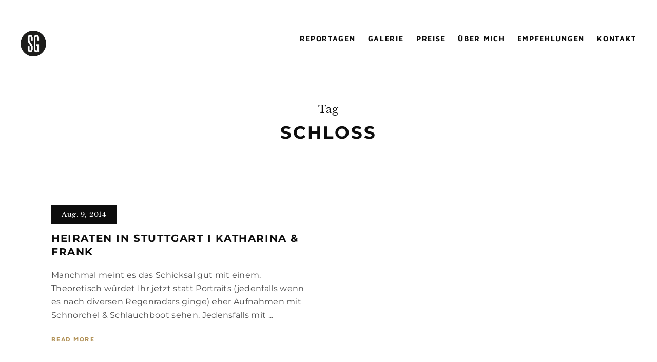

--- FILE ---
content_type: text/html; charset=UTF-8
request_url: https://www.groenberg.wedding/tag/schloss/
body_size: 6010
content:
<!doctype html>
<!--[if lt IE 7]> <html class="no-js ie6 oldie" lang="en"> <![endif]-->
<!--[if IE 7]>    <html class="no-js ie7 oldie" lang="en"> <![endif]-->
<!--[if IE 8]>    <html class="no-js ie8 oldie" lang="en"> <![endif]-->
<!--[if gt IE 8]><!--> <html class="no-js" lang="de"> <!--<![endif]-->
<head>

<!-- DEFAULT META TAGS -->
<meta charset="utf-8">
<meta name="viewport" content="width=device-width, initial-scale=1.0, maximum-scale=1.0, user-scalable=0" />
<meta http-equiv="Content-Type" content="text/html; charset=UTF-8" />

<title>Schloss &#8211; Sven Grönberg  | Hochzeitsfotograf</title>
<meta name='robots' content='max-image-preview:large' />
<link rel='dns-prefetch' href='//www.groenberg.wedding' />

<link rel="alternate" type="application/rss+xml" title="Sven Grönberg  | Hochzeitsfotograf &raquo; Feed" href="https://www.groenberg.wedding/feed/" />
<link rel="alternate" type="application/rss+xml" title="Sven Grönberg  | Hochzeitsfotograf &raquo; Kommentar-Feed" href="https://www.groenberg.wedding/comments/feed/" />
<link rel="alternate" type="application/rss+xml" title="Sven Grönberg  | Hochzeitsfotograf &raquo; Schlagwort-Feed zu Schloss" href="https://www.groenberg.wedding/tag/schloss/feed/" />
<script type="text/javascript">
window._wpemojiSettings = {"baseUrl":"https:\/\/s.w.org\/images\/core\/emoji\/14.0.0\/72x72\/","ext":".png","svgUrl":"https:\/\/s.w.org\/images\/core\/emoji\/14.0.0\/svg\/","svgExt":".svg","source":{"concatemoji":"https:\/\/www.groenberg.wedding\/wp-includes\/js\/wp-emoji-release.min.js?ver=6.1.9"}};
/*! This file is auto-generated */
!function(e,a,t){var n,r,o,i=a.createElement("canvas"),p=i.getContext&&i.getContext("2d");function s(e,t){var a=String.fromCharCode,e=(p.clearRect(0,0,i.width,i.height),p.fillText(a.apply(this,e),0,0),i.toDataURL());return p.clearRect(0,0,i.width,i.height),p.fillText(a.apply(this,t),0,0),e===i.toDataURL()}function c(e){var t=a.createElement("script");t.src=e,t.defer=t.type="text/javascript",a.getElementsByTagName("head")[0].appendChild(t)}for(o=Array("flag","emoji"),t.supports={everything:!0,everythingExceptFlag:!0},r=0;r<o.length;r++)t.supports[o[r]]=function(e){if(p&&p.fillText)switch(p.textBaseline="top",p.font="600 32px Arial",e){case"flag":return s([127987,65039,8205,9895,65039],[127987,65039,8203,9895,65039])?!1:!s([55356,56826,55356,56819],[55356,56826,8203,55356,56819])&&!s([55356,57332,56128,56423,56128,56418,56128,56421,56128,56430,56128,56423,56128,56447],[55356,57332,8203,56128,56423,8203,56128,56418,8203,56128,56421,8203,56128,56430,8203,56128,56423,8203,56128,56447]);case"emoji":return!s([129777,127995,8205,129778,127999],[129777,127995,8203,129778,127999])}return!1}(o[r]),t.supports.everything=t.supports.everything&&t.supports[o[r]],"flag"!==o[r]&&(t.supports.everythingExceptFlag=t.supports.everythingExceptFlag&&t.supports[o[r]]);t.supports.everythingExceptFlag=t.supports.everythingExceptFlag&&!t.supports.flag,t.DOMReady=!1,t.readyCallback=function(){t.DOMReady=!0},t.supports.everything||(n=function(){t.readyCallback()},a.addEventListener?(a.addEventListener("DOMContentLoaded",n,!1),e.addEventListener("load",n,!1)):(e.attachEvent("onload",n),a.attachEvent("onreadystatechange",function(){"complete"===a.readyState&&t.readyCallback()})),(e=t.source||{}).concatemoji?c(e.concatemoji):e.wpemoji&&e.twemoji&&(c(e.twemoji),c(e.wpemoji)))}(window,document,window._wpemojiSettings);
</script>
<style type="text/css">
img.wp-smiley,
img.emoji {
	display: inline !important;
	border: none !important;
	box-shadow: none !important;
	height: 1em !important;
	width: 1em !important;
	margin: 0 0.07em !important;
	vertical-align: -0.1em !important;
	background: none !important;
	padding: 0 !important;
}
</style>
	<link rel='stylesheet' id='wp-block-library-css' href='https://www.groenberg.wedding/wp-includes/css/dist/block-library/style.min.css?ver=6.1.9' type='text/css' media='all' />
<link rel='stylesheet' id='classic-theme-styles-css' href='https://www.groenberg.wedding/wp-includes/css/classic-themes.min.css?ver=1' type='text/css' media='all' />
<style id='global-styles-inline-css' type='text/css'>
body{--wp--preset--color--black: #000000;--wp--preset--color--cyan-bluish-gray: #abb8c3;--wp--preset--color--white: #ffffff;--wp--preset--color--pale-pink: #f78da7;--wp--preset--color--vivid-red: #cf2e2e;--wp--preset--color--luminous-vivid-orange: #ff6900;--wp--preset--color--luminous-vivid-amber: #fcb900;--wp--preset--color--light-green-cyan: #7bdcb5;--wp--preset--color--vivid-green-cyan: #00d084;--wp--preset--color--pale-cyan-blue: #8ed1fc;--wp--preset--color--vivid-cyan-blue: #0693e3;--wp--preset--color--vivid-purple: #9b51e0;--wp--preset--gradient--vivid-cyan-blue-to-vivid-purple: linear-gradient(135deg,rgba(6,147,227,1) 0%,rgb(155,81,224) 100%);--wp--preset--gradient--light-green-cyan-to-vivid-green-cyan: linear-gradient(135deg,rgb(122,220,180) 0%,rgb(0,208,130) 100%);--wp--preset--gradient--luminous-vivid-amber-to-luminous-vivid-orange: linear-gradient(135deg,rgba(252,185,0,1) 0%,rgba(255,105,0,1) 100%);--wp--preset--gradient--luminous-vivid-orange-to-vivid-red: linear-gradient(135deg,rgba(255,105,0,1) 0%,rgb(207,46,46) 100%);--wp--preset--gradient--very-light-gray-to-cyan-bluish-gray: linear-gradient(135deg,rgb(238,238,238) 0%,rgb(169,184,195) 100%);--wp--preset--gradient--cool-to-warm-spectrum: linear-gradient(135deg,rgb(74,234,220) 0%,rgb(151,120,209) 20%,rgb(207,42,186) 40%,rgb(238,44,130) 60%,rgb(251,105,98) 80%,rgb(254,248,76) 100%);--wp--preset--gradient--blush-light-purple: linear-gradient(135deg,rgb(255,206,236) 0%,rgb(152,150,240) 100%);--wp--preset--gradient--blush-bordeaux: linear-gradient(135deg,rgb(254,205,165) 0%,rgb(254,45,45) 50%,rgb(107,0,62) 100%);--wp--preset--gradient--luminous-dusk: linear-gradient(135deg,rgb(255,203,112) 0%,rgb(199,81,192) 50%,rgb(65,88,208) 100%);--wp--preset--gradient--pale-ocean: linear-gradient(135deg,rgb(255,245,203) 0%,rgb(182,227,212) 50%,rgb(51,167,181) 100%);--wp--preset--gradient--electric-grass: linear-gradient(135deg,rgb(202,248,128) 0%,rgb(113,206,126) 100%);--wp--preset--gradient--midnight: linear-gradient(135deg,rgb(2,3,129) 0%,rgb(40,116,252) 100%);--wp--preset--duotone--dark-grayscale: url('#wp-duotone-dark-grayscale');--wp--preset--duotone--grayscale: url('#wp-duotone-grayscale');--wp--preset--duotone--purple-yellow: url('#wp-duotone-purple-yellow');--wp--preset--duotone--blue-red: url('#wp-duotone-blue-red');--wp--preset--duotone--midnight: url('#wp-duotone-midnight');--wp--preset--duotone--magenta-yellow: url('#wp-duotone-magenta-yellow');--wp--preset--duotone--purple-green: url('#wp-duotone-purple-green');--wp--preset--duotone--blue-orange: url('#wp-duotone-blue-orange');--wp--preset--font-size--small: 13px;--wp--preset--font-size--medium: 20px;--wp--preset--font-size--large: 36px;--wp--preset--font-size--x-large: 42px;--wp--preset--spacing--20: 0.44rem;--wp--preset--spacing--30: 0.67rem;--wp--preset--spacing--40: 1rem;--wp--preset--spacing--50: 1.5rem;--wp--preset--spacing--60: 2.25rem;--wp--preset--spacing--70: 3.38rem;--wp--preset--spacing--80: 5.06rem;}:where(.is-layout-flex){gap: 0.5em;}body .is-layout-flow > .alignleft{float: left;margin-inline-start: 0;margin-inline-end: 2em;}body .is-layout-flow > .alignright{float: right;margin-inline-start: 2em;margin-inline-end: 0;}body .is-layout-flow > .aligncenter{margin-left: auto !important;margin-right: auto !important;}body .is-layout-constrained > .alignleft{float: left;margin-inline-start: 0;margin-inline-end: 2em;}body .is-layout-constrained > .alignright{float: right;margin-inline-start: 2em;margin-inline-end: 0;}body .is-layout-constrained > .aligncenter{margin-left: auto !important;margin-right: auto !important;}body .is-layout-constrained > :where(:not(.alignleft):not(.alignright):not(.alignfull)){max-width: var(--wp--style--global--content-size);margin-left: auto !important;margin-right: auto !important;}body .is-layout-constrained > .alignwide{max-width: var(--wp--style--global--wide-size);}body .is-layout-flex{display: flex;}body .is-layout-flex{flex-wrap: wrap;align-items: center;}body .is-layout-flex > *{margin: 0;}:where(.wp-block-columns.is-layout-flex){gap: 2em;}.has-black-color{color: var(--wp--preset--color--black) !important;}.has-cyan-bluish-gray-color{color: var(--wp--preset--color--cyan-bluish-gray) !important;}.has-white-color{color: var(--wp--preset--color--white) !important;}.has-pale-pink-color{color: var(--wp--preset--color--pale-pink) !important;}.has-vivid-red-color{color: var(--wp--preset--color--vivid-red) !important;}.has-luminous-vivid-orange-color{color: var(--wp--preset--color--luminous-vivid-orange) !important;}.has-luminous-vivid-amber-color{color: var(--wp--preset--color--luminous-vivid-amber) !important;}.has-light-green-cyan-color{color: var(--wp--preset--color--light-green-cyan) !important;}.has-vivid-green-cyan-color{color: var(--wp--preset--color--vivid-green-cyan) !important;}.has-pale-cyan-blue-color{color: var(--wp--preset--color--pale-cyan-blue) !important;}.has-vivid-cyan-blue-color{color: var(--wp--preset--color--vivid-cyan-blue) !important;}.has-vivid-purple-color{color: var(--wp--preset--color--vivid-purple) !important;}.has-black-background-color{background-color: var(--wp--preset--color--black) !important;}.has-cyan-bluish-gray-background-color{background-color: var(--wp--preset--color--cyan-bluish-gray) !important;}.has-white-background-color{background-color: var(--wp--preset--color--white) !important;}.has-pale-pink-background-color{background-color: var(--wp--preset--color--pale-pink) !important;}.has-vivid-red-background-color{background-color: var(--wp--preset--color--vivid-red) !important;}.has-luminous-vivid-orange-background-color{background-color: var(--wp--preset--color--luminous-vivid-orange) !important;}.has-luminous-vivid-amber-background-color{background-color: var(--wp--preset--color--luminous-vivid-amber) !important;}.has-light-green-cyan-background-color{background-color: var(--wp--preset--color--light-green-cyan) !important;}.has-vivid-green-cyan-background-color{background-color: var(--wp--preset--color--vivid-green-cyan) !important;}.has-pale-cyan-blue-background-color{background-color: var(--wp--preset--color--pale-cyan-blue) !important;}.has-vivid-cyan-blue-background-color{background-color: var(--wp--preset--color--vivid-cyan-blue) !important;}.has-vivid-purple-background-color{background-color: var(--wp--preset--color--vivid-purple) !important;}.has-black-border-color{border-color: var(--wp--preset--color--black) !important;}.has-cyan-bluish-gray-border-color{border-color: var(--wp--preset--color--cyan-bluish-gray) !important;}.has-white-border-color{border-color: var(--wp--preset--color--white) !important;}.has-pale-pink-border-color{border-color: var(--wp--preset--color--pale-pink) !important;}.has-vivid-red-border-color{border-color: var(--wp--preset--color--vivid-red) !important;}.has-luminous-vivid-orange-border-color{border-color: var(--wp--preset--color--luminous-vivid-orange) !important;}.has-luminous-vivid-amber-border-color{border-color: var(--wp--preset--color--luminous-vivid-amber) !important;}.has-light-green-cyan-border-color{border-color: var(--wp--preset--color--light-green-cyan) !important;}.has-vivid-green-cyan-border-color{border-color: var(--wp--preset--color--vivid-green-cyan) !important;}.has-pale-cyan-blue-border-color{border-color: var(--wp--preset--color--pale-cyan-blue) !important;}.has-vivid-cyan-blue-border-color{border-color: var(--wp--preset--color--vivid-cyan-blue) !important;}.has-vivid-purple-border-color{border-color: var(--wp--preset--color--vivid-purple) !important;}.has-vivid-cyan-blue-to-vivid-purple-gradient-background{background: var(--wp--preset--gradient--vivid-cyan-blue-to-vivid-purple) !important;}.has-light-green-cyan-to-vivid-green-cyan-gradient-background{background: var(--wp--preset--gradient--light-green-cyan-to-vivid-green-cyan) !important;}.has-luminous-vivid-amber-to-luminous-vivid-orange-gradient-background{background: var(--wp--preset--gradient--luminous-vivid-amber-to-luminous-vivid-orange) !important;}.has-luminous-vivid-orange-to-vivid-red-gradient-background{background: var(--wp--preset--gradient--luminous-vivid-orange-to-vivid-red) !important;}.has-very-light-gray-to-cyan-bluish-gray-gradient-background{background: var(--wp--preset--gradient--very-light-gray-to-cyan-bluish-gray) !important;}.has-cool-to-warm-spectrum-gradient-background{background: var(--wp--preset--gradient--cool-to-warm-spectrum) !important;}.has-blush-light-purple-gradient-background{background: var(--wp--preset--gradient--blush-light-purple) !important;}.has-blush-bordeaux-gradient-background{background: var(--wp--preset--gradient--blush-bordeaux) !important;}.has-luminous-dusk-gradient-background{background: var(--wp--preset--gradient--luminous-dusk) !important;}.has-pale-ocean-gradient-background{background: var(--wp--preset--gradient--pale-ocean) !important;}.has-electric-grass-gradient-background{background: var(--wp--preset--gradient--electric-grass) !important;}.has-midnight-gradient-background{background: var(--wp--preset--gradient--midnight) !important;}.has-small-font-size{font-size: var(--wp--preset--font-size--small) !important;}.has-medium-font-size{font-size: var(--wp--preset--font-size--medium) !important;}.has-large-font-size{font-size: var(--wp--preset--font-size--large) !important;}.has-x-large-font-size{font-size: var(--wp--preset--font-size--x-large) !important;}
.wp-block-navigation a:where(:not(.wp-element-button)){color: inherit;}
:where(.wp-block-columns.is-layout-flex){gap: 2em;}
.wp-block-pullquote{font-size: 1.5em;line-height: 1.6;}
</style>
<link rel='stylesheet' id='default-style-css' href='https://www.groenberg.wedding/wp-content/themes/avoc/style.css?ver=2.4' type='text/css' media='all' />
<link rel='stylesheet' id='lightcase-style-css' href='https://www.groenberg.wedding/wp-content/themes/avoc/files/css/lightcase.css?ver=1.0' type='text/css' media='all' />
<link rel='stylesheet' id='owlcarousel-style-css' href='https://www.groenberg.wedding/wp-content/themes/avoc/files/css/owl.carousel.css?ver=1.0' type='text/css' media='all' />
<link rel='stylesheet' id='fontawesome-style-css' href='https://www.groenberg.wedding/wp-content/themes/avoc/files/css/font-awesome.min.css?ver=3.2.1' type='text/css' media='all' />
<link rel='stylesheet' id='ionicons-style-css' href='https://www.groenberg.wedding/wp-content/themes/avoc/files/css/ionicons.css?ver=3.2.1' type='text/css' media='all' />
<link rel='stylesheet' id='jplayer-style-css' href='https://www.groenberg.wedding/wp-content/themes/avoc/files/jplayer/jplayer.css?ver=1.0' type='text/css' media='all' />
<link rel='stylesheet' id='isotope-style-css' href='https://www.groenberg.wedding/wp-content/themes/avoc/files/css/isotope.css?ver=1.0' type='text/css' media='all' />
<link rel='stylesheet' id='wolf-style-css' href='https://www.groenberg.wedding/wp-content/themes/avoc/files/css/wolf.css?ver=2.0' type='text/css' media='all' />
<link rel='stylesheet' id='mqueries-style-css' href='https://www.groenberg.wedding/wp-content/themes/avoc/files/css/mqueries.css?ver=2.4' type='text/css' media='all' />
<link rel='stylesheet' id='custom-style-css' href='https://www.groenberg.wedding/wp-content/themes/avoc/includes/custom-style.php?ver=2.4' type='text/css' media='all' />
<link rel='stylesheet' id='sr-fonts-css' href='https://www.groenberg.wedding/wp-content/uploads/omgf/sr-fonts/sr-fonts.css?ver=1663691487' type='text/css' media='all' />
<script type='text/javascript' src='https://www.groenberg.wedding/wp-includes/js/jquery/jquery.min.js?ver=3.6.1' id='jquery-core-js'></script>
<script type='text/javascript' src='https://www.groenberg.wedding/wp-includes/js/jquery/jquery-migrate.min.js?ver=3.3.2' id='jquery-migrate-js'></script>
<link rel="https://api.w.org/" href="https://www.groenberg.wedding/wp-json/" /><link rel="alternate" type="application/json" href="https://www.groenberg.wedding/wp-json/wp/v2/tags/60" /><link rel="EditURI" type="application/rsd+xml" title="RSD" href="https://www.groenberg.wedding/xmlrpc.php?rsd" />
<link rel="wlwmanifest" type="application/wlwmanifest+xml" href="https://www.groenberg.wedding/wp-includes/wlwmanifest.xml" />
<meta name="generator" content="WordPress 6.1.9" />
<link rel="shortcut icon" href="https://www.groenberg.wedding/wp-content/uploads/2020/04/sg_2020_schwarz.png"/>

</head>

<body class="archive tag tag-schloss tag-60">

<!-- PAGELOADER -->
<div id="page-loader">
	<div class="page-loader-inner">
		<div class="loader"><strong>Loading</strong></div>
	</div>
</div>
<!-- PAGELOADER -->

<!-- PAGE CONTENT -->
<div id="page-content">
	
		
    	<!-- HEADER -->
	<header id="header" class=" header-open header-transparent non-fixed margin-default">        
		<div class="header-inner clearfix">
			
          	<div id="logo" class="left-float show-dark-logo">
				<a id="dark-logo" class="logotype" href="https://www.groenberg.wedding"><img src="https://www.groenberg.wedding/wp-content/uploads/2020/04/sg_2020_schwarz.png" alt="Logo"></a>				<a id="light-logo" class="logotype" href="https://www.groenberg.wedding"><img src="https://www.groenberg.wedding/wp-content/uploads/2020/04/sg_2020_hell_50px.png" alt="Logo"></a>            </div>
                           
				
			            <div id="menu" class="right-float clearfix menu-dark">
                <a href="#" class="open-nav"><span class="hamburger"></span><span class="text">Menu</span></a>
                
				<nav id="main-nav" class="menu-main-menu-container"><ul id="primary" class="hover-default"><li id="menu-item-191" class="menu-item menu-item-type-post_type menu-item-object-page current_page_parent menu-item-191"><a href="https://www.groenberg.wedding/blog/">REPORTAGEN</a></li>
<li id="menu-item-297" class="menu-item menu-item-type-post_type menu-item-object-page menu-item-297"><a href="https://www.groenberg.wedding/galerie/">GALERIE</a></li>
<li id="menu-item-876" class="menu-item menu-item-type-post_type menu-item-object-page menu-item-876"><a href="https://www.groenberg.wedding/preise/">Preise</a></li>
<li id="menu-item-192" class="menu-item menu-item-type-post_type menu-item-object-page menu-item-192"><a href="https://www.groenberg.wedding/about/">Über mich</a></li>
<li id="menu-item-855" class="menu-item menu-item-type-post_type menu-item-object-page menu-item-855"><a href="https://www.groenberg.wedding/empfehlungen/">Empfehlungen</a></li>
<li id="menu-item-195" class="menu-item menu-item-type-post_type menu-item-object-page menu-item-195"><a href="https://www.groenberg.wedding/kontrakt/">KONTAKT</a></li>
</ul></nav>                
            	              
                
                               
                
                                
                                
                                                                
            </div>
                        
                        
                        
                                            
		</div> <!-- END .header-inner -->
	</header> <!-- END header -->
	<!-- HEADER -->
    	
        
					
							<section id="hero" class="hero-auto " >
                	                    <div class="page-title ">								
                        <h5 class="alttitle">Tag</h5><h3><strong>Schloss</strong></h3>                    </div>
                                        
                     
				</section>
                
            				    
	<!-- PAGEBODY -->
	<div id="page-body">
    		        
        <div class="wrapper">
                
                                    
            <div id="blog-grid" class="masonry blog-entries masonry-spaced clearfix" data-maxitemwidth="600">
                 	  
		
                   	<div class="blog-masonry-entry masonry-item">
						
                                                
                        <div class="blog-content">
							<div class="blog-headline">
								<span class="time">Aug. 9, 2014</span>
								<h3 class="post-name h5"><a href="https://www.groenberg.wedding/heiraten-in-stuttgart-i-katharina-frank/" class="transition"><strong>
								HEIRATEN IN STUTTGART I KATHARINA &#038; FRANK</strong></a></h3>
                                                                							</div>
                            <p>Manchmal meint es das Schicksal gut mit einem. Theoretisch würdet Ihr jetzt statt Portraits (jedenfalls wenn es nach diversen Regenradars ginge) eher Aufnahmen mit Schnorchel &amp; Schlauchboot sehen. Jedensfalls mit ...</p>                                                        <p><a href="https://www.groenberg.wedding/heiraten-in-stuttgart-i-katharina-frank/" class="sr-button-text">Read More</a></p>
                            						</div>
                        
					</div>
                
            </div> <!-- END #blog-entries -->
                        
                        
            
        </div>

	    
    	
	</div> <!-- END #page-body -->
	<!-- PAGEBODY -->
	
    <!-- FOOTER -->
     	<footer>
       <div class="footer-inner align-center wrapper">
            
                        <div id="nav_menu-5" class="widget widget_nav_menu clearfix"><div class="menu-footer-container"><ul id="menu-footer" class="menu"><li id="menu-item-759" class="menu-item menu-item-type-post_type menu-item-object-page menu-item-759"><a href="https://www.groenberg.wedding/impressum/">Impressum</a></li>
<li id="menu-item-765" class="menu-item menu-item-type-post_type menu-item-object-page menu-item-765"><a href="https://www.groenberg.wedding/datenschutzerklaerung/">Datenschutzerklärung</a></li>
</ul></div></div>                        
                        <a id="backtotop" href="#">Back To Top</a>
                    </div>
    </footer>
        <!-- FOOTER --> 
	
        
</div> <!-- END #page-content -->
<!-- PAGE CONTENT -->

<script type='text/javascript' src='https://www.groenberg.wedding/wp-content/themes/avoc/files/js/jquery.pace.js?ver=1.0' id='pace-js'></script>
<script type='text/javascript' src='https://www.groenberg.wedding/wp-content/themes/avoc/files/js/jquery.easing.1.3.js?ver=1.3' id='easing-js'></script>
<script type='text/javascript' src='https://www.groenberg.wedding/wp-content/themes/avoc/files/js/jquery.easing.compatibility.js?ver=1.0' id='easing-compatibility-js'></script>
<script type='text/javascript' src='https://www.groenberg.wedding/wp-content/themes/avoc/files/js/jquery.visible.min.js?ver=1.0' id='visible-js'></script>
<script type='text/javascript' src='https://www.groenberg.wedding/wp-content/themes/avoc/files/js/tweenMax.js?ver=1.0.0' id='tweenmax-js'></script>
<script type='text/javascript' src='https://www.groenberg.wedding/wp-content/themes/avoc/files/js/jquery.isotope.min.js?ver=2.2' id='isotope-js'></script>
<script type='text/javascript' src='https://www.groenberg.wedding/wp-includes/js/imagesloaded.min.js?ver=4.1.4' id='imagesloaded-js'></script>
<script type='text/javascript' src='https://www.groenberg.wedding/wp-content/themes/avoc/files/jplayer/jquery.jplayer.min.js?ver=2.1.0' id='jplayer-js'></script>
<script type='text/javascript' src='https://www.groenberg.wedding/wp-content/themes/avoc/files/js/jquery.min.phatvideobg.js?ver=2.0' id='phatvideo-js'></script>
<script type='text/javascript' src='https://www.groenberg.wedding/wp-content/themes/avoc/files/js/jquery.fitvids.min.js?ver=1.0' id='fitvids-js'></script>
<script type='text/javascript' src='https://www.groenberg.wedding/wp-content/themes/avoc/files/js/jquery.lightcase.min.js?ver=3.0.0' id='lightcase-js'></script>
<script type='text/javascript' src='https://www.groenberg.wedding/wp-content/themes/avoc/files/js/jquery.backgroundparallax.min.js?ver=2.0' id='parallax-js'></script>
<script type='text/javascript' src='https://www.groenberg.wedding/wp-content/themes/avoc/files/js/jquery.owl.carousel.js?ver=3.0' id='owlcarousel-js'></script>
<script type='text/javascript' src='https://www.groenberg.wedding/wp-content/themes/avoc/files/js/form-validation.min.js?ver=2.4' id='formvalidation-js'></script>
<script type='text/javascript' src='https://www.groenberg.wedding/wp-content/themes/avoc/files/js/jquery.wolf.min.js?ver=2.0' id='wolf-js'></script>
<script type='text/javascript' src='https://www.groenberg.wedding/wp-includes/js/comment-reply.min.js?ver=6.1.9' id='comment-reply-js'></script>
<script type='text/javascript' id='script-js-extra'>
/* <![CDATA[ */
var srvars = {"ajaxurl":"https:\/\/www.groenberg.wedding\/wp-admin\/admin-ajax.php"};
/* ]]> */
</script>
<script type='text/javascript' src='https://www.groenberg.wedding/wp-content/themes/avoc/files/js/script.js?ver=2.4' id='script-js'></script>

</body>
</html>

--- FILE ---
content_type: text/css
request_url: https://www.groenberg.wedding/wp-content/themes/avoc/style.css?ver=2.4
body_size: 85617
content:
/* 

	Theme Name: Avoc
	Theme URI: http://www.spab-rice.com 
	Description: Avoc unique Portfolio / Agency Theme. 
	Version: 2.4
	Author: Spab Rice 
	Author URI: http://www.spab-rice.com 
	License: GNU General Public License version 3.0
	License URI: http://www.gnu.org/licenses/gpl-3.0.html
	Tags: light, white, gray, one-column, two-columns, three-columns
	
*/



/*-----------------------------------------------------------------------------------

	0.	RESET & CLEARFIX
	1.	BASICS (body, headers, links, etc)
	2. 	GENERAL ELEMENTS
	3.	HEADERport
	4.	PAGE LOADER
	5. 	MENU / NAV
	6. 	FOOTER
	7. 	HERO / PAGETITLE
	8. 	PORTFOLIO
	9. 	FILTER / SHARE
	10. BLOG
	11.	MASONRY
	12. HORIZONTAL SECTIONS
	13. PAGINATION
	14. COLUMNS GRID
	15. ELEMENTS / SHORTCODES
	16. WIDGETS
	17. RETINA BACKGROUNDS
	
-----------------------------------------------------------------------------------*/



/*---------------------------------------------- 
0. RESET & CLEARFIX
------------------------------------------------*/
html, body, div, span, applet, object, iframe,
h1, h2, h3, h4, h5, h6, p, blockquote, pre,
a, abbr, acronym, address, big, cite, code,
del, dfn, em, font, img, ins, kbd, q, s, samp,
small, strike, strong, sub, sup, tt, var,
.overlaycaption,figure,
b, u, i, center,
dl, dt, dd, ol, ul, li,
fieldset, form, label, legend,
table, caption, tbody, tfoot, thead, tr, th, td {
	margin: 0;
	padding: 0;
	border: 0;
	outline: 0;
	font-size: 100%; }
	
ol, ul  { list-style: none; }

:focus  { outline: 0; }

/* deleting the default appearence for form elements */
input[type=text], input[type=password], input[type=submit], input[type=number], textarea, select { -moz-appearance: none; -webkit-appearance: none; }

.clearfix:after { content: ""; display: block; clear: both; visibility: hidden; font-size: 0;  height: 0; }
.clearfix { *display: inline-block; height: 1%; }
.clear { clear: both; display: block; font-size: 0;	height: 0; line-height: 0; width:100%; }

/* HTML5 display definitions */
article, aside, details, .overlaycaption, figure, footer, header, hgroup, menu, nav, section, dialog { display: block; }
audio, canvas, video { display: inline-block; *display: inline; *zoom: 1; }
audio:not([controls]) { display: none; }
[hidden] { display: none; visibility: hidden; }




/*---------------------------------------------- 
1. BASICS
------------------------------------------------*/
html {
	height: 100%;
	font-size: 100%;
	-webkit-text-size-adjust: 100%; /* Prevent iOS text size adjust on orientation change without disabling user zoom */
	-ms-text-size-adjust: 100%;
	position: relative;
	}

body {
	font-family: 'Lato', 'Helvetica Neue', Helvetica, Arial, sans-serif; 
	font-weight: 300;
	letter-spacing: 0.02em;
	font-size: 16px; 
	line-height: 26px;
	color:#4d4d4d; 
	text-align: left; 
	position: relative;
	background: #ffffff;
	min-height: 100%;
	}
::selection { background:#0d0d0d; color:#ffffff; }
::-moz-selection { background:#0d0d0d; color:#ffffff; }
::-webkit-selection { background:#0d0d0d; color:#ffffff; }


/* Headings
---------------------------------------- */
h1, h2, h3, h4, h5, h6, legend {
	font-family: 'Montserrat'; 
	font-weight: 400;
	text-transform: uppercase; 
	letter-spacing: 0.08em;
	color: #0d0d0d;
	}
	.text-light h1, .text-light h2, .text-light h3, .text-light h4, .text-light h5, .text-light h6 { color: #ffffff; }

h1 { font-size: 84px; line-height: 96px; }
h2 { font-size: 56px; line-height: 66px; }
h3 { font-size: 34px; line-height: 42px; }
h4 { font-size: 27px; line-height: 34px; }
h5 { font-size: 20px; line-height: 26px; }
h6, legend { font-size: 16px; line-height: 21px; }

h1 b, h2 b, h3 b, h4 b, h5 b, h6 b, h1 strong, h2 strong, h3 strong, h4 strong, h5 strong, h6 strong { font-weight: 700; }
	
/* Headers Spacing */
div h1, div h2, div h3, div h4, div h5, div h6 { margin-top: 30px; }
div h1:first-child, div h2:first-child, div h3:first-child, div h4:first-child, div h5:first-child, div h6:first-child { margin-top: 0px !important; }

h1 + h1, h1 + h2, h1 + h3, h1 + h4, h1 + h5, h1 + h6,
h2 + h1, h2 + h2, h2 + h3, h2 + h4, h1 + h5, h2 + h6,
h3 + h1, h3 + h2, h3 + h3, h3 + h4, h3 + h5, h3 + h6,
h4 + h1, h4 + h2, h4 + h3, h4 + h4, h4 + h5, h4 + h6,
h5 + h1, h5 + h2, h5 + h3, h5 + h4, h5 + h5, h5 + h6,
h6 + h1, h6 + h2, h6 + h3, h6 + h4, h6 + h5, h6 + h6 { margin-top: 10px; }

.alttitle { font-family: 'Josefin Sans'; font-weight: 400; text-transform: none; letter-spacing: 0.04em; }
.alttitle b, .alttitle strong { font-weight: 700; }

/* headers with link */
h1 a, h2 a, h3 a, h4 a, h5 a, h6 a { color: #0d0d0d; 	}
.text-light h1 a, .text-light h2 a, .text-light h3 a, .text-light h4 a, .text-light h5 a, .text-light h6 a { color: #ffffff; 	}
h1 a:hover, h2 a:hover, h3 a:hover, h4 a:hover, h5 a:hover, h6 a:hover { color: #ea4452; }



/* Forms
---------------------------------------- */
::-webkit-input-placeholder { color: #0d0d0d; opacity: 0.4 !important; }
:-moz-placeholder { color: #0d0d0d; opacity: 0.4 !important; }
::-moz-placeholder { color: #0d0d0d; opacity: 0.4 !important; }
:-ms-input-placeholder { color: #0d0d0d; opacity: 0.4 !important; }

.text-light ::-webkit-input-placeholder { color: #ffffff; opacity: 0.4 !important; }
.text-light :-moz-placeholder { color: #ffffff; opacity: 0.4 !important; }
.text-light ::-moz-placeholder { color: #ffffff; opacity: 0.4 !important; }
.text-light :-ms-input-placeholder { color: #ffffff; opacity: 0.4 !important; }

input[type=text], input[type=password], input[type=email], input[type=number], input[type=tel], textarea {
	font-family: 'Montserrat', 'Helvetica Neue', Helvetica, Arial, sans-serif; 
	font-weight: 700;
	font-size: 16px;
	background: transparent;
	border: none;
	line-height: 28px;
	height: 28px;
	color:#0d0d0d;
	padding: 0px 0px;
	transition: all 200ms ease;
	border-radius: 0px;
	-moz-border-radius:0x; 
	-khtml-border-radius:0px; 
	-webkit-border-radius:0px;
	resize: none;
	border-bottom: 1px solid #f2f2f2;
	}
	.text-light input[type=text], .text-light input[type=password], .text-light input[type=email], .text-light input[type=tel], .text-light input[type=number], .text-light textarea { border-color: #808080; color: #ffffff; }
		
input[type=text]:focus, input[type=password]:focus, input[type=email]:focus, input[type=number]:focus, input[type=tel]:focus, textarea:focus { border-color: #0d0d0d; }
.text-light input[type=text]:focus, .text-light input[type=password]:focus, .text-light input[type=email]:focus, .text-light input[type=tel]:focus, .text-light input[type=number]:focus, .text-light textarea:focus { border-color: #ffffff; }

input.false[type=text], input.false[type=password]:focus, input.false[type=email], input.false[type=number], input.false[type=tel], textarea.false { 
	border-color: #fa4d5a;
}

input[type=text], input[type=password], input[type=email], input[type=number] , input[type=tel] { width: 100%; max-width: 100%; }
textarea { width: 100%; min-height: 100px; max-width: 100%; }

.one-half input[type=text], .one-half input[type=password], .one-half input[type=email]. .one-half input[type=number] { width: 520px; }
.one-half textarea { width: 520px; }

input[type=submit], .button {
	cursor: pointer;
	border-radius: 0px;
	-moz-border-radius:0x; 
	-khtml-border-radius:0px; 
	-webkit-border-radius:0px;
	display: inline-block;
	font-family: 'Montserrat';
	font-weight: 400;
	font-size: 12px;
	line-height: 20px !important;
	letter-spacing: 0.1em; 
	text-transform: uppercase;
	text-align: center;
	margin-bottom: 5px;
	-webkit-transition: all 0.1s ease;
    -moz-transition: all 0.1s ease;
    -o-transition: all 0.1s ease;
    -ms-transition: all 0.1s ease;
    transition: all 0.1s ease;
	color: #ffffff;
	padding: 15px 50px;
	background: #ea4452;
	border: none;
	}

input[type=submit]:hover, .button:hover { background: #0d0d0d;  }
.text-light input[type=submit]:hover, .text-light .button:hover {  background: #ffffff; color: #0d0d0d; }
	
select {
	border: none;
	border-bottom: 1px solid #f2f2f2;
	font-family: 'Montserrat', 'Helvetica Neue', Helvetica, Arial, sans-serif; 
	font-weight: 700;
	font-size: 16px;
	height: 35px;
	width: auto;
	max-width: 100%;
	padding: 5px 16px 5px 0px;
	color: #0d0d0d;
	border-radius: 0px;
	-moz-border-radius:0x; 
	-khtml-border-radius:0px; 
	-webkit-border-radius:0px;
	background-color: #ffffff;
	background-image: url(files/assets/select.png);
	background-position: right 10px center;
	background-repeat: no-repeat;
	}
select:hover {	border-color: #0d0d0d; }
	
select option {
	cursor: pointer;
	padding: 5px 7px;
	}
	
label {
	line-height: 20px;
	width: 100%;
	color: #0d0d0d;
	font-size: 13px;
	font-weight: 400;
	text-transform: uppercase; 
	letter-spacing: 0.1em;
	}
	.text-light label { color: #ffffff; }
	.form-row.false label { color: #fa4d5a; }

label abbr {
	text-decoration: none;
	font-weight: 700;
	}
	
form {
	margin-top: 80px;
	}
		
form .form-row {
	margin-top: 40px;
	position: relative;
	}

form fieldset {
	margin-top: 80px;
	}
	
form .form-submit {
	margin-top: 40px;
	}
	
div form:first-child, form .form-row:first-child 	 {
	margin-top: 0px;
	}
	

/* Chech formular */
#form-note {
	display: none;
	margin-top: 20px;
	}


/* protected posts */
.protected-post-form input[name=post_password] {
	border: 1px solid #d9d9d9;
	width: 300px;
	padding: 10px 5px;
	margin-top: 20px;
	}


/* Links
---------------------------------------- */
a {
	text-decoration: none;
	cursor: pointer;
	-webkit-tap-highlight-color:rgba(0,0,0,0.0);
	color: #ea4452;
	}
	a:hover:not(.button) { color: #0d0d0d; }
	
.text-light a:hover:not(.button) { color: #ffffff; }


/* Embedded content
---------------------------------------- */
img, object, video {
	max-width: 100%; 
	height: auto;
	display: inline-block;
	margin:0;
    vertical-align:top;
	}
	
img {
	width: auto;
	max-width: 100%; 
	border: 0;
	-ms-interpolation-mode: bicubic;
	}

p img { margin-top: 20px; }
p img:first-child { margin-top: 0px; }
img.alignleft { margin: 3px 20px 20px 0; float: left; }
img.alignright { margin: 3px 0px 20px 20px; float: right; }



/* Lists
---------------------------------------- */
ul {
	margin-top: 20px;
	margin-left: 15px;
	list-style: disc;
	}
	div ul:first-child, li ul:first-child { margin-top: 0px; }
	
ol {
	margin-top: 20px;
	margin-left: 30px;
	list-style: decimal;
	}
	div ol:first-child, li ol:first-child { margin-top: 0px; }

ul li, ol li {
	margin-top: 10px;
	}
	ul li:first-child, ol li:first-child { margin-top: 0px; }	

ul.list-nostyle {
	list-style: none !important;
	margin-left: 0 !important;
	}
	
ul.list-nostyle li > .fa {
	margin-right: 10px;
	}


/* Tables
---------------------------------------- */
table, th, td {
	border: 1px solid #d9d9d9;
	}

table th {
	font-family: 'Maven Pro';
	font-weight: 700;
	font-size: 14px;
	line-height: 30px;										
	text-transform: uppercase;
	color: #0d0d0d;
	letter-spacing: 0.12em;
	}
	
table th, table td {
	padding: 5px
	}

table {
	border-collapse: collapse;
	border-spacing: 0;
	border-width: 1px 0 0 1px;
	margin-top: 20px;
	table-layout: fixed; /* Prevents HTML tables from becoming too wide */
	width: 100%;
	}
	div table:first-child, section table:first-child { margin-top: 0px; }

table caption {
	font-family: 'Josefin Sans', Georgia;
	font-weight: 300;
	margin-bottom: 10px;
	text-transform: none; 
	letter-spacing: 0.04em;
	font-size: 16px;
	color: #0d0d0d;
	}

table thead tr th:last-child,
table tbody tr td:last-child,
table tfoot tr td:last-child { text-align: right; }


/* Others
---------------------------------------- */
p { 
	margin-top: 20px; 
	}
	div p:first-child {  margin-top: 0px;  }	
	
strong, b, dt {
	font-weight: 600;
}

i, dfn, em {
	font-style: italic;
	}
	
strong i, b i, dt i, strong em, b em, dt em {
	font-style: italic;
	font-weight: 700;
	}

blockquote {
	margin: 60px;
	font-size: 24px; line-height: 32px;
	font-family: 'Josefin Sans', Georgia;
	font-weight: 300;
	color: #0d0d0d;
	font-style: italic;
	}
	div blockquote:first-child {  margin-top: 0px;  }

blockquote p {
	margin: 0;
	}
	
pre, code, tt {
	padding: 20px;
	margin-top: 20px;
	font-size: 12px;
	line-height: 16px;
	display: block;
	background: #f7f7f7;
	color: #0d0d0d;
	white-space: pre-wrap;
	}
	div pre:first-child, div code:first-child { margin-top: 0px; } 

p pre, code, tt {
	padding: 0 5px;
	margin-top: 0;
	display: inline-block;
	}

small { font-size: 0.8em; line-height: 1.4em; }

/* WORDPRESS DEFAULT */

/*sticky*/
.sticky{}

/*gallery captio*/
.gallery-caption{}

/*by post author*/
.bypostauthor{}

/*aligns*/
.aligncenter{
	display: block;
	margin:0 auto;
}
.alignright{
	float:right;
	margin:0 0 10px 20px;
}
.alignleft{
	float:left; 
	margin:0 20px 10px 0;
}

/*floats*/
.floatleft{ float:left}
.floatright{ float:right}

/*text style*/
.textcenter{ text-align:center}
.textright{ text-align:right}
.textleft{ text-align:left}

/*captions*/
.wp-caption{ max-width: 100% !important; }
.wp-caption{
	text-align:center; 
	margin-top:30px;
	font-style: italic;
	}
	div .wp-caption:first-child { margin-top:20px; }
.wp-caption img{
	margin:0; 
	padding:0; 
	border:0 none;
	max-width: 100%;
}
.wp-caption p.wp-caption-text{
	font-size:13px; 
	line-height:19px; 
	padding:0 4px 5px; 
	margin:0;
}

/*smiley reset*/
.wp-smiley{
	margin:0 !important;
	max-height:1em;
}

/*blockquote*/
blockquote.left{
	margin-right:20px;
	text-align:right;
	margin-left:0;
	width:33%;
	float:left;
}
blockquote.right{
	margin-left:20px;
	text-align:left;
	margin-right:0;
	width:33%;
	float:right;
}

/*img attachment*/
#img-attch-page{
	text-align: center;
	overflow: hidden;
}
#img-attch-page img{
	display: inline-block;
	margin: 0 auto;
	max-width: 100%;
	border: 5px solid #d4d4d4; /*for IE*/
	width: 100%;
	-moz-box-sizing: border-box;
	-webkit-box-sizing: border-box;
	box-sizing: border-box;
	border-color: rgba(0,0,0, 0.08);
	-webkit-transition: border 0.3s ease;
    -o-transition: border 0.3s ease;
    -moz-transition: border 0.3s ease;
}
#img-attch-page a:hover img{
	border-color: #fc7251;
}

#img-attach-page-content{
	text-align: center;
	margin-top: 25px;
}

/*gallery*/
.gallery {
	width: 100%;
	padding-top: 20px !important;
}

.gallery-item {
	display: inline-block;
	text-align: center;
	vertical-align: top;
	width: 100%;
	margin: 0 !important;
	padding: 0 !important;
}

.gallery-item .gallery-icon { 
	text-align: center; 
	display: block; 
	width: calc(100% - 10px);
	padding: 5px !important;
	}

.gallery-item .gallery-caption { 
    margin-bottom: 20px !important;
}

.gallery-item img {
	margin: 0 !important;
	padding:  0 !important;
	border: none !important;
	max-width: 100% !important;
}

.gallery-item a {
	display: inline-block;
	max-width: 100% !important;
	margin:  0 !important;
	padding: 0 !important;
}

.gallery-item a:hover img {
	opacity: 0.8;
	filter: alpha(opacity=80);
	-ms-filter:"progid:DXImageTransform.Microsoft.Alpha(Opacity=80)";
}

.gallery-columns-6 .gallery-caption,
.gallery-columns-7 .gallery-caption,
.gallery-columns-8 .gallery-caption,
.gallery-columns-9 .gallery-caption {
	display: none;
}

.size-full {}
.size-large {}
.size-medium {}
.size-thumbnail {}

.screen-reader-text {
	clip: rect(1px, 1px, 1px, 1px);
	height: 1px;
	overflow: hidden;
	position: absolute !important;
	width: 1px;
}



/*---------------------------------------------- 
2. GENERAL ELEMENTS
------------------------------------------------*/
#page-content {
	overflow: hidden;
	margin: 0;
	min-width: 1080px;
	}
	
/*#page-body {
	padding-top: 0px;					
	}
	#page-body.nopadding { padding: 0; }*/

.wrapper {
	width: 1080px;
	margin: 0 auto;
	max-width: calc(100% - 80px);
	}
	.wrapper.full { width: calc(100% - 80px); max-width: calc(100% - 80px);	margin: 0 auto; }
	.wrapper-small { width: 780px;	margin: 0 auto; max-width: calc(100% - 80px); }
	.wrapper-mini { width: 400px;	margin: 0 auto; max-width: calc(100% - 80px); }
	.wrapper:after, .wrapper-small:after, .wrapper-mini:after  { content: ""; display: block; clear: both; visibility: hidden; font-size: 0;  height: 0; }

.left-float { 
	float: left; 
	}
	
.right-float { 
	float: right; 
	}
	
.align-center {
	text-align: center;
	}
	
.align-right {
	text-align: right;
	}
	
.text-light {
	color: #ffffff;
	}

.colored {
	color: #ea4452;
	}
	
		

/*---------------------------------------------- 
3. HEADER
------------------------------------------------*/
header {
	position: fixed;
	top: 0;
	left: 0;
	width: 100%;
	height: 0px;
	z-index: 10;
	}	
	header.non-fixed { position: absolute; }	
	
header .header-inner { padding: 0px 40px; height: 0; margin-top: 60px; margin-bottom: 60px; }
	header.margin-medium .header-inner { margin-top: 40px; margin-bottom: 40px; }
	header.margin-small .header-inner { margin-top: 30px; margin-bottom: 30px; }
header .header-inner.wrapper { padding: 0; }

/* header background (white bar when nav is open)*/
header:after {
	content:"";
	background: #ffffff;
	position: absolute;
	top: -150px;									
	left: 0;	
	width: 100%;
	height: 150px;								
	transition: top 0.3s ease;
	z-index: 9;
	}
	header.nav-is-open:after { top: 0; }
	header.header-transparent:after { background: transparent; display: none; }
	
header:before {
	content:"";
	background: #ffffff;
	position: absolute;
	top: -150px;									
	left: 0;	
	width: 100%;
	height: 150px;								
	z-index: 9;
	}
	header.header-transparent:before { background: transparent; display: none; }
		
header #logo {
	max-width: 100%;
	height: 30px;								
	position: relative;
	z-index: 10;
	}

header #logo #dark-logo + #light-logo {
	position: absolute;
	top: 0;
	left: 0;
	height: 100%;
	opacity: 0; filter: alpha(opacity=0); -ms-filter:"progid:DXImageTransform.Microsoft.Alpha(Opacity=0)";
	}
	
header #logo img { max-height: 100%; }


/* switching logos */
header #logo .logotype { transition: opacity 0.3s ease; }
header.nav-is-open #logo #dark-logo { opacity: 1; filter: alpha(opacity=100); -ms-filter:"progid:DXImageTransform.Microsoft.Alpha(Opacity=100)"; }
header.nav-is-open #logo #light-logo {opacity:0;filter: alpha(opacity=0);-ms-filter:"progid:DXImageTransform.Microsoft.Alpha(Opacity=0)";}
header #logo.show-light-logo #dark-logo { opacity: 0; filter: alpha(opacity=0); -ms-filter:"progid:DXImageTransform.Microsoft.Alpha(Opacity=0)"; }
header #logo.show-light-logo #dark-logo + #light-logo { opacity: 1; filter: alpha(opacity=100); -ms-filter:"progid:DXImageTransform.Microsoft.Alpha(Opacity=100)"; }

.header-transparent #logo #dark-logo { opacity: 1; filter: alpha(opacity=100); -ms-filter:"progid:DXImageTransform.Microsoft.Alpha(Opacity=100)"; }
.header-transparent #logo #light-logo { opacity: 0; filter: alpha(opacity=0); -ms-filter:"progid:DXImageTransform.Microsoft.Alpha(Opacity=0)"; }
.header-transparent #logo.show-light-logo #dark-logo { opacity: 0; filter: alpha(opacity=0); -ms-filter:"progid:DXImageTransform.Microsoft.Alpha(Opacity=0)"; }
.header-transparent #logo.show-light-logo #dark-logo + #light-logo { opacity: 1; filter: alpha(opacity=100); -ms-filter:"progid:DXImageTransform.Microsoft.Alpha(Opacity=100)"; }

header.hero-invisible #logo #dark-logo { opacity: 1!important; filter: alpha(opacity=100)!important; -ms-filter:"progid:DXImageTransform.Microsoft.Alpha(Opacity=100)"!important; }
header.hero-invisible #logo #light-logo {opacity:0!important;filter: alpha(opacity=0)!important;-ms-filter:"progid:DXImageTransform.Microsoft.Alpha(Opacity=0)"!important;}


/* header-open on page load */
header.header-open:after, header.header-open:before { top: 0; }
header.header-open:not(.header-transparent) #logo #dark-logo, header.nav-is-open:not(.header-transparent) #logo #dark-logo{opacity:1!important;filter:alpha(opacity=100)!important;-ms-filter:"progid:DXImageTransform.Microsoft.Alpha(Opacity=100)"!important;}
header.header-open:not(.header-transparent) #logo #light-logo, header.nav-is-open:not(.header-transparent) #logo #light-logo{opacity:0!important;filter: alpha(opacity=0)!important;-ms-filter:"progid:DXImageTransform.Microsoft.Alpha(Opacity=0)"!important;}

header.header-open:not(.header-transparent) + #hero, header.header-open:not(.header-transparent) + #page-body { margin-top: 150px; }
/*header.header-open:not(.header-transparent) + #hero .page-title { padding-top: 120px; }*/




/*---------------------------------------------- 
4. PAGELOADER
------------------------------------------------*/
.pace {
  -webkit-pointer-events: none;
  pointer-events: none;

  -webkit-user-select: none;
  -moz-user-select: none;
  user-select: none;
}

.pace .pace-progress {
  	background: #000000;
  	position: fixed;
  	z-index: 2000;
  	top: 0;
  	right: 100%;
  	width: 100%;
  	height: 4px;
	-moz-transition: all 0.5s;
    -webkit-transition: all 0.5s;
    -ms-transition: all 0.5s;
    -khtml-transition: all 0.5s;
    transition: all 0.5s;
}

.pace-inactive {
   display: none;
}

#page-loader {
	position: fixed;
	height: 100%;
	width: 100%;
	background: #ffffff;
	z-index: 9;
	}	
	
#page-loader .loader-logo-name {
	position: absolute;
	top: 40px;
	left: 0;
	text-align: center;
	width: 100%;
	}
	
#page-loader .loader-logo-name img {
	height: 30px;
	}
	
#page-loader .loader-subtitle {
	margin-top: 10px;
	}
	
#page-loader .loader {
	margin-top: 40px;
	font-family: 'Montserrat'; 
	font-weight: 400;
	text-transform: uppercase; 
	letter-spacing: 0.1em;
	color: #0d0d0d;
	font-size: 32px;
	line-height: 40px;
	position: absolute;
	top: 50%;
	margin-top: -20px;
	left: 0;
	text-align: center;
	width: 100%;
	}



/*---------------------------------------------- 
5. MENU / NAV
------------------------------------------------*/
#menu {
	position: relative;
	z-index: 10;
	}
	
.open-nav {
	display: block;
	height: 30px;										
	float: right;
	position: relative;
	z-index: 10;
	margin-left: 20px;
	}
	.left-float .open-nav {
	float: left;	
	margin-left: 0px;
	margin-right: 20px;
	}

.open-nav .hamburger {
 	display: inline-block;
	width: 22px;
	height: 2px;
	background-color: #0d0d0d;
	position: relative;
	top: -3px;
	transition: background 0.4s ease;
	}
	
.open-nav .hamburger:before, .open-nav .hamburger:after {
  	content: '';
  	width: 100%;
  	height: 100%;
  	position: absolute;
  	background-color: #0d0d0d;
  	right: 0;
  	-webkit-transform: translateZ(0);
  	-moz-transform: translateZ(0);
  	-ms-transform: translateZ(0);
  	-o-transform: translateZ(0);
  	transform: translateZ(0);
  	-webkit-backface-visibility: hidden;
  	backface-visibility: hidden;
  	transition: transform 0.4s, background 0.4s ease, right .2s ease;
	-webkit-transition: -webkit-transform 0.4s ease, background 0.4s, right .2s ease;
    -moz-transition: -moz-transform 0.4s, background 0.4s ease, right .2s ease;
    -o-transition: -o-transform 0.4s, background 0.4s ease, right .2s ease;
    -ms-transition: -ms-transform 0.4s, background 0.4s ease, right .2s ease;
	}
	
.open-nav .hamburger:before {
	right: 2px;	
  	-webkit-transform: translateY(-6px) rotate(0deg);
  	-moz-transform: translateY(-6px) rotate(0deg);
  	-ms-transform: translateY(-6px) rotate(0deg);
  	-o-transform: translateY(-6px) rotate(0deg);
  	transform: translateY(-6px) rotate(0deg);
	}
.open-nav .hamburger:after {
	right: 5px;	
  	-webkit-transform: translateY(6px) rotate(0deg);
  	-moz-transform: translateY(6px) rotate(0deg);
  	-ms-transform: translateY(6px) rotate(0deg);
  	-o-transform: translateY(6px) rotate(0deg);
  	transform: translateY(6px) rotate(0deg);
	}
	
.open-nav:hover .hamburger:before, .open-nav:hover .hamburger:after { 
	right: 0px;
 	}

.open-nav .text {
	width: 65px;
	text-align: right;
	display: inline-block;
	font-family: 'Maven Pro';
	font-weight: 700;
	font-size: 14px;
	line-height: 30px;										
	text-transform: uppercase;
	color: #0d0d0d;
	letter-spacing: 0.12em;
	transition: width 0.4s ease, opacity 0.2s ease 0.3s, color 0.4s;
	}
	
	
/* open nav state */	
header.nav-is-open #menu .open-nav .hamburger {
  	background-color: transparent;
	transition: background 0.1s ease;
}
header.nav-is-open #menu .open-nav .hamburger:before {
	width:70%;
	right: 0px;	
	-webkit-transform: translateY(0) rotate(45deg);
	-moz-transform: translateY(0) rotate(45deg);
	-ms-transform: translateY(0) rotate(45deg);
	-o-transform: translateY(0) rotate(45deg);
	transform: translateY(0) rotate(45deg);
  	background-color: #0d0d0d;
}
header.nav-is-open #menu.left-float .open-nav .hamburger:before { left: 0px; right: auto; }
header.nav-is-open #menu .open-nav .hamburger:after {
	width:70%;
	right: 0px;
	-webkit-transform: translateY(0) rotate(-45deg);
	-moz-transform: translateY(0) rotate(-45deg);
	-ms-transform: translateY(0) rotate(-45deg);
	-o-transform: translateY(0) rotate(-45deg);
	transform: translateY(0) rotate(-45deg);
  	background-color: #0d0d0d;
}
header.nav-is-open #menu.left-float .open-nav .hamburger:after { left: 0px; right: auto; }

header.nav-is-open #menu .open-nav .text {
	transition: width 0.4s ease, opacity 0.2s ease;
  	width: 0px;
	opacity: 0; filter: alpha(opacity=0); -ms-filter:"progid:DXImageTransform.Microsoft.Alpha(Opacity=0)";
	}
	


nav#main-nav {
	float: left;
	visibility: hidden;
	position: relative;
	z-index: 12;
	}
	header.nav-is-open #menu nav#main-nav { visibility: visible; }
	
nav#main-nav ul {
	list-style: none;
	text-align: center;
	margin: 0 auto;
	position: relative;
	z-index: 10;
	cursor: default;
	}

nav#main-nav ul > li {
	margin: 0 0 0 20px;
	padding: 0;
	display: inline-block;
	position: relative;
	transition: top 0.3s ease 0.4s, opacity 0.3s ease;
	top: -10px;
	opacity: 0; filter: alpha(opacity=0); -ms-filter:"progid:DXImageTransform.Microsoft.Alpha(Opacity=0)";
	}
	nav#main-nav ul > li:first-child { margin: 0; }
	header.nav-is-open #menu nav#main-nav ul > li:nth-child(2n) { transition: top 0.3s ease 0.5s, opacity 0.3s ease 0.5s; }
	header.nav-is-open #menu nav#main-nav ul > li:nth-child(3n) { transition: top 0.3s ease 0.6s, opacity 0.3s ease 0.6s; }
	header.nav-is-open #menu nav#main-nav ul > li:nth-child(4n) { transition: top 0.3s ease 0.7s, opacity 0.3s ease 0.7s; }
	header.nav-is-open #menu nav#main-nav ul > li:nth-child(5n) { transition: top 0.3s ease 0.8s, opacity 0.3s ease 0.8s; }
	header.nav-is-open #menu nav#main-nav ul > li:nth-child(6n) { transition: top 0.3s ease 0.9s, opacity 0.3s ease 0.9s; }
	header.nav-is-open #menu nav#main-nav ul > li:nth-child(7n) { transition: top 0.3s ease 1.0s, opacity 0.3s ease 1.0s; }
	header.nav-is-open #menu nav#main-nav ul > li:nth-child(8n) { transition: top 0.3s ease 1.1s, opacity 0.3s ease 1.1s; }
	header.nav-is-open #menu nav#main-nav ul > li { top: 0; opacity: 1; filter: alpha(opacity=100); -ms-filter:"progid:DXImageTransform.Microsoft.Alpha(Opacity=100)"; transition: top 0.3s ease 0.4s, opacity 0.3s ease 0.4s; }
	
nav#main-nav ul li > a {
	display: inline-block;
	font-family: 'Maven Pro';
	font-weight: 700;
	font-size: 14px;
	line-height: 30px;										
	text-transform: uppercase;
	color: #0d0d0d;
	letter-spacing: 0.12em;
	transition: all 100ms ease;
	position: relative;
	}
	nav#main-nav > ul:not(.hover-underline) > li:hover > a, nav#main-nav > ul:not(.hover-underline) > li.current-menu-item > a { color: #ea4452 !important; }

nav#main-nav ul.hover-underline li > a::after {
	content: "";
	position: absolute;
	bottom: calc(50% - 13px);
	left: 0px;
	width: 0;
	height: 1px;
	background: #0d0d0d;
	transition: all 0.3s ease;
	}
	nav#main-nav ul.hover-underline li > a:hover::after, nav#main-nav ul.hover-underline li.current-menu-item > a::after { width: calc(100% + 0px); }

/* submenu */
nav#main-nav ul li > ul.sub-menu {
	position: absolute;
	top: calc(100% - 15px);
	right: -20px;
	width: 240px;
	padding-top: 15px;						/* optimize overlaying li + submenu */
	opacity: 0; filter: alpha(opacity=0); -ms-filter:"progid:DXImageTransform.Microsoft.Alpha(Opacity=0)";
	visibility: hidden;
	transition: all 400ms ease;
	pointer-events: none;
	z-index: 12;
	}
	#menu.left-float nav#main-nav ul li > ul.sub-menu { left: -20px; right: auto; }
	nav#main-nav ul li:hover > ul.sub-menu { 
	opacity: 1; filter: alpha(opacity=100); -ms-filter:"progid:DXImageTransform.Microsoft.Alpha(Opacity=100)";
	visibility: visible;
	top: calc(100% - 2px);					/* optimize overlaying li + submenu */
	transition: all 400ms ease;
	pointer-events: auto;	
	}
	
nav#main-nav ul li > ul.sub-menu li {
	margin: 0;
	padding: 2px 20px 2px 20px;
	display: block;
	position: relative;
	text-align: right;
	background: #0d0d0d;
	}
	#menu.left-float nav#main-nav ul li > ul.sub-menu li { text-align: left; }
	nav#main-nav ul li > ul.sub-menu li:first-child { padding-top: 15px; }
	nav#main-nav ul li > ul.sub-menu li:last-child { padding-bottom: 15px; }
	
nav#main-nav ul li > ul.sub-menu li a {
	color: #ffffff;
	font-weight: 400;
	font-size: 13px;
	line-height: 18px;
	}
	nav#main-nav ul.hover-underline li > ul.sub-menu li a::after {
	background: #ffffff;
	}
	
nav#main-nav ul li > ul.sub-menu li a em, nav#main-nav ul li > ul.sub-menu li a i {
	font-size: 0.9em;
	text-transform: none;
	letter-spacing: 0.05em;
	}
	
nav#main-nav > ul:not(.hover-underline) ul.sub-menu li a {
	opacity: 0.6; filter: alpha(opacity=60); -ms-filter:"progid:DXImageTransform.Microsoft.Alpha(Opacity=60)";
	}
nav#main-nav > ul:not(.hover-underline) ul.sub-menu li a:hover, nav#main-nav > ul:not(.hover-underline) ul.sub-menu li.current-menu-item > a {
	opacity: 1; filter: alpha(opacity=100); -ms-filter:"progid:DXImageTransform.Microsoft.Alpha(Opacity=7-100)";
	}

nav#main-nav ul li > ul.sub-menu li > ul {
	top: -25px;
	left: -241px;
	right: auto;
	}
	#menu.left-float nav#main-nav ul li > ul.sub-menu li > ul { left: auto; right: -241px; }
	nav#main-nav ul li > ul.sub-menu li:hover > ul { 
	top: -15px;		
	}
	
	
/* menu color switch */
.menu-light .open-nav .text { color: #ffffff; }
.menu-light .open-nav .hamburger, 
.menu-light .open-nav .hamburger:before, 
.menu-light .open-nav .hamburger:after { background-color: #ffffff; }

header.header-open:not(.header-transparent) .menu-light .open-nav .text { color: #0d0d0d; }	
header.header-open:not(.header-transparent) .menu-light .open-nav .hamburger, 
header.header-open:not(.header-transparent) .menu-light .open-nav .hamburger:before, 
header.header-open:not(.header-transparent) .menu-light .open-nav .hamburger:after { background-color: #0d0d0d; }	

.menu-light nav#main-nav > ul > li > a { color: #ffffff; }	
header.nav-is-open:not(.header-transparent) .menu-light nav#main-nav > ul > li > a { color: #0d0d0d; }	
header.header-open:not(.header-transparent) .menu-light nav#main-nav > ul > li > a { color: #0d0d0d; }

.menu-light nav#main-nav > ul.hover-underline > li > a::after { background-color: #ffffff; }	
header.nav-is-open:not(.header-transparent) .menu-light nav#main-nav > ul.hover-underline > li > a::after { background-color: #0d0d0d; }	
header.header-open:not(.header-transparent) .menu-light nav#main-nav > ul.hover-underline > li > a::after { background-color: #0d0d0d; }

header.nav-is-open.header-transparent #menu.menu-light .open-nav .hamburger:before { background-color: #ffffff; }
header.nav-is-open.header-transparent #menu.menu-light .open-nav .hamburger:after { background-color: #ffffff; }

header.hero-invisible #menu .open-nav .text { color: #0d0d0d !important; }
header.hero-invisible #menu .open-nav .hamburger, header.hero-invisible #menu .open-nav .hamburger:before, header.hero-invisible #menu .open-nav .hamburger:after { background-color: #0d0d0d !important; }
header.nav-is-open #menu .open-nav .hamburger { background-color: transparent !important; }
header.hero-invisible .menu-light nav#main-nav > ul > li > a { color: #0d0d0d; }	
header.hero-invisible .menu-light nav#main-nav > ul.hover-underline > li > a::after { background-color: #0d0d0d; }	

/* header-open on page load */
header.header-open #menu .open-nav { display: none; }
header.header-open #menu nav#main-nav { visibility: visible;}
header.header-open nav#main-nav ul > li { transition: none; top: 0px; opacity: 1; filter: alpha(opacity=100); -ms-filter:"progid:DXImageTransform.Microsoft.Alpha(Opacity=100)";	}


/*---------------------------------------------- 
6. FOOTER
------------------------------------------------*/
footer {
	width: 100%;
	background: #f7f7f7;
	position: relative;
	font-size: 13px;
	line-height: 23px;
	}
	footer.footer-dark { background: #0d0d0d; }
	
footer .footer-inner {
	padding: 120px 0;
	}
	
footer .copyright { 
	font-family: 'Josefin Sans';
	}

#backtotop {
	text-align: center;
	font-size: 12px;
	font-family: "Maven Pro";
	font-weight: 700;
	text-transform: uppercase;
	letter-spacing: 0.1em;
	color: #0d0d0d;
	line-height: 20px;
	margin: 30px auto 20px auto;
	width: 120px;
	transition: all 0.2s ease;
	z-index: 2;
	position: relative;
	display: block;
	}

			
footer #backtotop {
	position: absolute;
	bottom: 20px;
	left: 50%;
	margin: 0;
	margin-left: -60px;
	}
	.text-light #backtotop { color: #ffffff; }
	#backtotop:hover { color: #ea4452; }
	
#backtotop:before {
	text-align: center;
	content: "\f126";
	font-family: "Ionicons";
	font-size: 10px;
	line-height: 10px;
	height: 10px;
	width: 10px;
	text-align: center;
	position: absolute;
	top: -10px;
	left: 50%;
	margin-left: -5px;
	transition: top 0.2s ease;
	}
	#backtotop:hover:before { top: -13px; }
	

/*---------------------------------------------- 
7. HERO / PAGETITLE
------------------------------------------------*/
#hero {
	position: relative;
	overflow: hidden;
	}

/* hero slider */	
#hero .hero-slider {
	position: relative;
	}
	
#hero .hero-slider .slider-item {
	height: 100vh;
	position:relative;
	background-position: center center;
	background-size: cover;
	}
	
#hero.hero-big .hero-slider .slider-item { height: 600px; max-height: 90vh; }
#hero.hero-half .hero-slider .slider-item { height: 400px; max-height: 60vh; }


/* hero pagetitle */
#hero .page-title {
	padding-top: 200px;
	padding-bottom: 120px;
	position: relative;
	text-align: center;
	}
	#hero .page-title:not(.wrapper) { width: calc(100% - 80px); padding-left: 40px; padding-right: 40px; }
	
#hero.hero-full { height: 100vh; }
#hero.hero-big { height: 600px; max-height: 90vh;}
#hero.hero-half { height: 400px; max-height: 60vh; }
	
#hero.hero-full .page-title, #hero.hero-big .page-title, #hero.hero-half .page-title {
	padding: 0; 
	position: absolute;
	top: 50%;
	left: 40px;
	-webkit-transform: translateY(-50%); 
	-moz-transform: translateY(-50%); 
	-ms-transform: translateY(-50%);
	-o-transform: translateY(-50%);  
	transform: translateY(-50%);	
	}

#hero .page-title.hleft { text-align: left; }
#hero.hero-full .page-title.hright, #hero.hero-big .page-title.hright, #hero.hero-half .page-title.hright { text-align: right; left: auto; right: 40px; }
#hero.hero-full .page-title.vbottom, #hero.hero-big .page-title.vbottom, #hero.hero-half .page-title.vbottom
{ top: auto; bottom: 60px; -webkit-transform: none;-moz-transform: none;-ms-transform: none;-o-transform: none; transform: none; }
#hero.hero-full .page-title.vtop, #hero.hero-big .page-title.vtop, #hero.hero-half .page-title.vtop
{ bottom: auto; top: 60px; -webkit-transform: none;-moz-transform: none;-ms-transform: none;-o-transform: none; transform: none; }

#hero .page-title h1 a, #hero .page-title h2 a, #hero .page-title h3 a, #hero .page-title h4 a, #hero .page-title h5 a, #hero .page-title h6 a { color: #ea4452; }
#hero .page-title a:hover { color: #0d0d0d; }
#hero .page-title .text-light a:hover, #hero.text-light .page-title a:hover { color: #ffffff; }

/* if wolf item in page-title */
#hero .page-title .wolf-item  { margin-bottom: 0px; }

/* scroll down */
#scroll-down {
	text-align: center;
	font-size: 12px;
	font-family: "Maven Pro";
	font-weight: 700;
	text-transform: uppercase;
	letter-spacing: 0.1em;
	color: #0d0d0d;
	line-height: 20px;
	position: absolute;
	bottom: 30px;
	left: 50%;
	margin-left: -100px;
	width: 200px;
	transition: all 0.2s ease;
	z-index: 2;
	}
	#scroll-down.text-light { color: #ffffff; }
	
#scroll-down:before {
	text-align: center;
	content: "\f123";
	font-family: "Ionicons";
	font-size: 10px;
	line-height: 10px;
	height: 10px;
	width: 10px;
	text-align: center;
	position: absolute;
	bottom: -10px;
	left: 50%;
	margin-left: -5px;
	
	-webkit-animation: chevron-anim 2s ease infinite;
  	-moz-animation:    chevron-anim 2s ease infinite;
  	-o-animation:      chevron-anim 2s ease infinite;
  	animation:         chevron-anim 2s ease infinite;
	}
	
@-webkit-keyframes chevron-anim {
  0%   	{ bottom: -10px; }
  50% 	{ bottom: -20px; }
  100% 	{ bottom: -10px; }
}
@-moz-keyframes chevron-anim {
  0%   	{ bottom: -10px; }
  50% 	{ bottom: -20px; }
  100% 	{ bottom: -10px; }
}
@-o-keyframes chevron-anim {
  0%   	{ bottom: -10px; }
  50% 	{ bottom: -20px; }
  100% 	{ bottom: -10px; }
}
@keyframes chevron-anim {
  0%   	{ bottom: -10px; }
  50% 	{ bottom: -20px; }
  100% 	{ bottom: -10px; }
}

	
/*---------------------------------------------- 
8. PORTFOLIO
------------------------------------------------*/

/* portfolio wolf items hover effect */
.portfolio-wolf-item .portfolio-caption a,
.shop-item .shop-caption .item-infos {
	transition: all 0.3s ease 0.05s;
	}
	
.portfolio-wolf-item .portfolio-caption a:hover, .portfolio-wolf-item .portfolio-caption.hovered a,
.shop-item .shop-caption .item-infos:hover, .shop-item .shop-caption.hovered .item-infos {
	-webkit-transform: translateX(-20px);
  	-moz-transform: translateX(-20px);
  	-ms-transform: translateX(-20px);
  	-o-transform: translateX(-20px);
  	transform: translateX(-20px);
	}
.portfolio-wolf-item.wright .portfolio-caption a:hover, .portfolio-wolf-item.wright .portfolio-caption.hovered a,
.shop-item.wright .shop-caption .item-infos:hover, .shop-item.wright .shop-caption.hovered .item-infos {
	-webkit-transform: translateX(20px);
  	-moz-transform: translateX(20px);
  	-ms-transform: translateX(20px);
  	-o-transform: translateX(20px);
  	transform: translateX(20px);
	}
	
.portfolio-wolf-item .portfolio-media a.wolf-media-link img,
.shop-item .shop-media a.wolf-media-link img { 
	transition: all 0.5s ease 0.05s;
	}
	.portfolio-wolf-item .portfolio-media a.wolf-media-link:hover img, .portfolio-wolf-item .portfolio-media.hovered a.wolf-media-link img,
	.shop-item .shop-media a.wolf-media-link:hover img, .shop-item .shop-media.hovered a.wolf-media-link img { 
	-webkit-transform:scale(1.05);
    -moz-transform:scale(1.05); 
    -ms-transform:scale(1.05);
    -o-transform:scale(1.05); 
     transform:scale(1.05);
	}

.wolf-caption a.caption-hover:hover h4, .wolf-caption a.caption-hover:hover h5, .wolf-caption a.caption-hover:hover h6, .wolf-caption a.caption-hover:hover h3 {
	color: #ea4452;
	}


/*---------------------------------------------- 
9. FILTER / SHARE / SEARCH / LANGUAGE SWITCHER
------------------------------------------------*/	
#header-filter, #header-share, #header-search {
	z-index: 11;
	position: fixed;
	top: -150px;									
	left: 0;
	width: 100%;
	min-height: 150px;							
	overflow:hidden;
	transition: top 0.4s ease;
	}
	#header-filter.filter-is-open, #header-share.share-is-open, #header-search.search-is-open { top: 0px; }
	
#header-filter:after, #header-share:after, #header-search:after {
	content:"";
	background: #f2f2f2;
	position: absolute;
	z-index: 0;
	top: 0;									
	left: 0;	
	width: 100%;
	height: 100%;								
	transition: top 0.3s ease;
	}
	
#header-filter .filter-inner, #header-share .share-inner, #header-search .search-inner {
	position: absolute;
	left: 40px;
	width: calc(100% - 80px);
	z-index: 1;
	top: 50%;
	-webkit-transform: translateY(-50%);
  	-moz-transform: translateY(-50%);
  	-ms-transform: translateY(-50%);
  	-o-transform: translateY(-50%);
  	transform: translateY(-50%);
	}
	.wrapper #header-filter .filter-inner, .wrapper #header-share .share-inner, .wrapper #header-search .search-inner { width: 1080px; left: 50%;margin-left:-540px; }
	
#menu .open-filter, #menu .open-share, #menu .open-search, #menu .menu-language {	
	font-family: 'Maven Pro'; 
	font-weight: 600; 
	text-transform: uppercase; 
	letter-spacing: 0.1em;
	font-size: 12px;
	line-height: 20px;
	color: #262626;
	opacity: 0; filter: alpha(opacity=0); -ms-filter:"progid:DXImageTransform.Microsoft.Alpha(Opacity=0)";
	visibility: hidden;
	position: absolute;
	z-index: 10;
	top: 37px;
	right: 0px;
	transition: all 200ms ease;
	}
	header.hero-invisible #menu .open-filter, header #menu .open-filter.displaystart, header #menu .open-share, header #menu .open-search {
		opacity:0.5;filter: alpha(opacity=50); -ms-filter:"progid:DXImageTransform.Microsoft.Alpha(Opacity=50)"; visibility: visible; }
	header #menu .open-filter:hover, header #menu .open-share:hover, header #menu .open-search:hover { 
		opacity: 1; filter: alpha(opacity=100); -ms-filter:"progid:DXImageTransform.Microsoft.Alpha(Opacity=100)"; }

	#menu.left-float .open-filter, #menu.left-float .open-share, #menu.left-float .open-search { right: auto;left: 0px;}
	
#menu .open-search:before {
	content: '\f002';
	font: normal normal normal 12px/1 FontAwesome; 
	font-size: 14px;
	text-rendering: auto;
  	-webkit-font-smoothing: antialiased;
  	-moz-osx-font-smoothing: grayscale;
	margin-top: -1px;
	}
	#menu .open-search + .open-filter, #menu .open-search + .open-share { right: 30px; }
	#menu .menu-language + .open-search { right: 40px; }
	#menu .menu-language + .open-search + .open-filter, #menu .menu-language + .open-search + .open-share { right: 70px; }
	#menu.left-float .open-search + .open-filter, #menu.left-float .open-search + .open-share { left: 30px; right: auto; }
	
	
#header-filter .close-filter, #header-share .close-share, #header-search .close-search { 
	position: absolute;
	z-index: 4;
	top: 50%;
	margin-top: -8px;
	right: 0;
	margin-left: -9px;
	text-indent: -9999px;
	display: block;
	width: 16px;
	height: 16px;
	opacity: 0.5; filter: alpha(opacity=50); -ms-filter:"progid:DXImageTransform.Microsoft.Alpha(Opacity=50)";
	transition: opacity 200ms linear;
	}
	.opposite #header-filter .close-filter, .opposite #header-share .close-share, .opposite #header-search .close-search { left: 0px; right: auto; }
	#header-filter .close-filter:hover, #header-share .close-share:hover, #header-search .close-search:hover { opacity: 1; filter: alpha(opacity=100); -ms-filter:"progid:DXImageTransform.Microsoft.Alpha(Opacity=100)"; } 

#header-filter .close-filter:before, #header-filter .close-filter:after, #header-share .close-share:before, #header-share .close-share:after, #header-search .close-search:before, #header-search .close-search:after {
	width: 16px;
	height: 2px;	
  	content: '';
  	position: absolute;
	top: 7px;
	left: 0;
  	background-color: #0d0d0d;
	-webkit-transform: rotate(45deg);
	-moz-transform: rotate(45deg);
	-ms-transform: rotate(45deg);
	-o-transform: rotate(45deg);
	transform: rotate(45deg);
	transition: opacity 400ms 0.3s linear;
	opacity: 0; filter: alpha(opacity=0); -ms-filter:"progid:DXImageTransform.Microsoft.Alpha(Opacity=0)";
	}
	#header-filter.filter-is-open .close-filter:before, #header-filter.filter-is-open .close-filter:after,
	#header-share.share-is-open .close-share:before, #header-share.share-is-open .close-share:after,
	#header-search.search-is-open .close-search:before, #header-search.search-is-open .close-search:after { opacity: 1; filter: alpha(opacity=100); -ms-filter:"progid:DXImageTransform.Microsoft.Alpha(Opacity=100)"; }
	
#header-filter .close-filter:after, #header-share .close-share:after, #header-search .close-search:after { 
	-webkit-transform: rotate(-45deg);
	-moz-transform: rotate(-45deg);
	-ms-transform: rotate(-45deg);
	-o-transform: rotate(-45deg);
	transform: rotate(-45deg);
	}

#header-filter .title-filter, #header-share .title-share, #header-search .title-search { 
	margin-top: 0px;
 	}	
	
#header-filter .title-filter + ul.filter, #header-share .title-share + ul.share { 
	margin-top: 10px;
 	}

/* filter ul */	
ul.filter {
	margin: 0;
	padding: 0;
	list-style: none;
	height: auto;
	}
	#header-filter.filter-is-open ul.filter { opacity: 1; filter: alpha(opacity=100); -ms-filter:"progid:DXImageTransform.Microsoft.Alpha(Opacity=100)"; }
	
ul.filter li {
	padding: 0 10px;
	margin: 0;	
	display: inline-block;
	}	
		
ul.filter li a {
	position: relative;
	font-family: 'Josefin Sans'; 
	font-weight: 400;
	font-size: 13px;
	text-transform: none;
	color: #0d0d0d;
	letter-spacing: 0.12em;
	line-height: 20px;
	padding-left: 0.1em;
	transition: opacity 200ms linear;
	}
	.text-light ul.filter li a { color: #ffffff; }
	
ul.filter li a.active, ul.filter li a:hover {
	color: #ea4452;
	}
	

/* header searchform */
#header-searchform {
	margin: 0 0 10px 0;
	}

#header-searchform > div {
	display: inline-block;
	position:relative;
	width: 100%;
	}
	
#header-searchform label {
	display: none;
	}
	
#header-searchform input[type="submit"] {
	display: none;
	}
	
#header-searchform input[type="text"] {
	width: 100%;
	max-width: calc(100% - 80px);
	border: none;
	background: none;
	color: #0d0d0d;
	padding: 0;
	text-align: center;
	font-size: 22px;
	line-height: 40px;
	height: 40px;
	}
	
#header-searchform input[type="text"]::-webkit-input-placeholder { opacity: 1 !important; } 
#header-searchform input[type="text"]::-moz-placeholder { opacity: 1 !important; } 


/* language switcher */
header #menu .menu-language {
	opacity: 1;
	filter: alpha(opacity=100); 
	-ms-filter:"progid:DXImageTransform.Microsoft.Alpha(Opacity=100)"; 
	visibility: visible; 
	}

.menu-language .open-language {
	font-family: 'Maven Pro'; 
	font-weight: 600; 
	text-transform: uppercase; 
	letter-spacing: 0.1em;
	font-size: 12px;
	line-height: 20px;
	color: #262626;
	padding-right: 8px;	
	opacity: 0.5;
	filter: alpha(opacity=50); 
	-ms-filter:"progid:DXImageTransform.Microsoft.Alpha(Opacity=50)"; 
	}
	
.menu-language .open-language::after {
	content: "";
	position: absolute;
	top: calc(50% - 1px);
	right: 0px;
	height: 4px;
	width: 4px;
	border-bottom: 1.5px solid #000000;
	border-right: 1.5px solid #000000;
	-webkit-transform: translateY(-50%) rotate(45deg);
  	-moz-transform: translateY(-50%) rotate(45deg);
  	-ms-transform: translateY(-50%) rotate(45deg);
  	-o-transform: translateY(-50%) rotate(45deg);
  	transform: translateY(-50%) rotate(45deg);
	transition: all 200ms ease;
	}
	
.menu-language a {
	font-family: 'Maven Pro'; 
	font-weight: 600; 
	text-transform: uppercase; 
	letter-spacing: 0.1em;
	font-size: 12px;
	line-height: 20px;
	}
	
.menu-language .menu-language-content {
	position: absolute;
	top: 100%;
	left: 0;
	padding-top: 2px;
	/*background: #000000;*/
	opacity: 0; filter: alpha(opacity=0); -ms-filter:"progid:DXImageTransform.Microsoft.Alpha(Opacity=0)";
	visibility: hidden;
	transition: all 0.2s ease;
	-webkit-background-clip: padding-box; /* for Safari */
    background-clip: padding-box; /* for IE9+, Firefox 4+, Opera, Chrome */
	}	
	.menu-language .open-language:hover + .menu-language-content, .menu-language .menu-language-content:hover { 
	opacity: 1; filter: alpha(opacity=100); -ms-filter:"progid:DXImageTransform.Microsoft.Alpha(Opacity=100)";
	visibility: visible;
	transition: all 0.3s ease 0.2s;
	}
	
.menu-language .menu-language-content ul {
	padding: 0;
	margin: 0;
	text-align: center;
	list-style: none;
	}
	
.menu-language .menu-language-content ul li {
	padding: 0;
	margin: 0;
	}
	
.menu-language .menu-language-content a {
	color: #000000;
	display: block;
	transition: all 200ms ease;
	}
	.menu-language .menu-language-content a:hover { opacity: 0.5; }



/* switching color filter + share*/
header:not(.hero-invisible) #menu.menu-light .open-filter, header:not(.hero-invisible) #menu.menu-light .open-share, header:not(.hero-invisible) #menu.menu-light .open-search, header:not(.hero-invisible) #menu.menu-light .menu-language a { color: #ffffff; }
header.nav-is-open:not(.header-transparent) #menu .open-filter, header.nav-is-open:not(.header-transparent) #menu .open-share, header.nav-is-open:not(.header-transparent) #menu .open-search, header.nav-is-open:not(.header-transparent) #menu .menu-language a { color: #0d0d0d; }
header.header-open:not(.header-transparent) #menu .open-filter, header.header-open:not(.header-transparent) #menu .open-share, header.header-open:not(.header-transparent) #menu .open-search, header.header-open:not(.header-transparent) #menu .menu-language a { color: #0d0d0d; }

header.nav-is-open.header-transparent #menu.menu-light .open-filter, header.nav-is-open.header-transparent #menu.menu-light .open-share, header.nav-is-open.header-transparent #menu.menu-light .open-search, header.nav-is-open.header-transparent #menu.menu-light .menu-language a { color: #ffffff; }

header.hero-invisible #menu .open-filter, header.hero-invisible #menu .open-share, header.hero-invisible #menu .open-search, header.hero-invisible #menu .menu-language a { color: #0d0d0d !important; }

header:not(.hero-invisible) #menu.menu-light .open-language::after { border-color: #ffffff; }
header.nav-is-open:not(.header-transparent) .open-language::after { border-color: #0d0d0d; }
header.header-open:not(.header-transparent) .open-language::after { border-color: #0d0d0d; }
header.nav-is-open.header-transparent #menu.menu-light .open-language::after { border-color: #ffffff; }
header.hero-invisible #menu .open-language::after { border-color: #0d0d0d; }




/*---------------------------------------------- 
10. BLOG
------------------------------------------------*/	
#blog-wrapper.wrapper-full {
	width: calc(100% - 80px);
	margin: 0 auto;
	}
	
.sidebar-content { 
	width: calc(100% - 340px);
	}
	
aside#sidebar { 
	width: 260px;  
	padding-left: 40px; 
	margin-bottom: 160px; 
	font-size: 14px;
	line-height: 22px; 
	}
	aside#sidebar.left-float { padding-right: 40px; 	padding-left: 0; }
	aside#sidebar.sidebar-separator { border-left: 1px solid #d9d9d9; }
	aside#sidebar.left-float.sidebar-separator { border-right: 1px solid #d9d9d9; border-left: none; }
	aside#sidebar.sidebar-fullborder { border: 1px solid #d9d9d9; padding: 40px; width: 220px; }
	aside#sidebar.sidebar-light { background: #f7f7f7; padding: 40px; width: 220px; }
	aside#sidebar.sidebar-dark { background: #262626; padding: 40px; width: 220px; }
	
/* masonry layout */
.blog-masonry-entry .blog-media + .blog-content {
	padding: 0 40px;
	position: relative;
	top: -18px;
	}
	#blog-wrapper:not(.wrapper-full) .sidebar-content .blog-masonry-entry .blog-media + .blog-content {
	padding: 0 20px;
	}
	
.blog-masonry-entry .blog-content .time {
	font-family: 'Josefin Sans'; 
	font-weight: 400; 
	letter-spacing: 0.04em;
	background: #0d0d0d;
	padding: 8px 20px;
	color: #ffffff;
	display: inline-block;
	font-size: 13px;
	line-height: 20px;
	}
	
.blog-masonry-entry .post-name {
	margin-top: 15px;
	}
	
.blog-masonry-entry .post-sticky {
	font-family: 'Josefin Sans';
	color: #ea4452;
	font-size: 14px; 
	}
	
.post-protected {
	opacity: 0.70; filter: alpha(opacity=70); -ms-filter:"progid:DXImageTransform.Microsoft.Alpha(Opacity=70)";
	font-size: 15px; 
	}
	
.blog-masonry-entry .blog-media img { 
	transition: all 0.5s ease 0.05s;
	}
	.blog-masonry-entry .blog-media:hover img { 
	-webkit-transform:scale(1.05);
    -moz-transform:scale(1.05); 
    -ms-transform:scale(1.05);
    -o-transform:scale(1.05); 
     transform:scale(1.05);
	}
	

/* search page */
#search-grid .search-masonry-entry { 
	background: #f7f7f7;
	}	
	
#search-grid .search-media, #search-grid .search-content { 
	padding: 30px;
	}
	
#search-grid .search-media + .search-content { 
	padding-top: 0px;
	}	
	
#search-grid .post-type { 
	font-size: 13px; 
	line-height: 16px;
	color: #4d4d4d;
	text-transform: uppercase; 
	}	


	
/* Blog Single 
----------------------------*/	
#blog-single .blog-meta {
	width: 140px;
	font-size: 13px;
	float: left;
	text-align: center;
	line-height: 16px;
	}
	#blog-single .sidebar-content .blog-meta { width: 120px; }
	
#blog-single .blog-meta .meta-avatar, #blog-single .blog-meta .meta-avatar img {
	width: 140px;
	height: 140px;
	border-radius: 100px;
	-moz-border-radius: 100px;
	-khtml-border-radius: 100px;
	-webkit-border-radius: 100px;
	}
	#blog-single .blog-meta .meta-avatar { margin-bottom: 15px; }
	#blog-single .sidebar-content .blog-meta .meta-avatar, #blog-single .sidebar-content .blog-meta .meta-avatar img { width: 120px; height: 120px; }
	
#blog-single .blog-meta .meta-author, #blog-single .blog-meta .meta-category, #blog-single .blog-meta .meta-author, #blog-single .blog-meta .meta-tags {
	margin-bottom: 15px;
	}
	
#blog-single .blog-meta .meta-author span, #blog-single .blog-meta .meta-category span, #blog-single .blog-meta .meta-author span, #blog-single .blog-meta .meta-tags span {
	display: block;
	font-family: "Josefin Sans";
	}
	
#blog-single .blog-meta .meta-author a, #blog-single .blog-meta .meta-category a, #blog-single .blog-meta .meta-author a, #blog-single .blog-meta .meta-tags a {
	font-family: "Maven Pro";
	text-transform: uppercase;
	font-weight: 600;
	font-size: 12px;
	color: #0d0d0d;
	}
	#blog-single .blog-meta .meta-author a:hover, #blog-single .blog-meta .meta-category a:hover, #blog-single .blog-meta .meta-author a:hover, #blog-single .blog-meta .meta-category a:hover { color: #ea4452; }
	
#blog-single .blog-meta + .blog-text {
	width: calc(100% - 220px);
	float: right;
	}
	#blog-single .sidebar-content .blog-meta + .blog-text { width: calc(100% - 180px); }
	
#blog-single .blog-text .blog-media + .blog-content {
	margin-top: 80px;
	}
	
#blog-single .blog-text .blog-media .media-list {
	list-style:none;
	margin: 0;
	padding: 0;
	}
	
#blog-single .blog-text .blog-media .media-list li {
	margin-top: 40px;
	}
	#blog-single .blog-text .blog-media .media-list li:first-child {
	margin-top: 0px;
	}
	
.page-links {
	clear: both;
	margin-top: 60px;
	font-size: 13px;
	}

.page-links .page-links-title {
	padding-right: 10px;
	text-transform: uppercase;
	letter-spacing: 0.08em;
	}

.page-links a {
	display: inline-block;
	padding: 0 5px;
	text-align: center;
	}
	

	
/* Blog comments 
----------------------------*/
#blog-comments {
	margin-top: 120px;
	background: #f7f7f7;
	padding: 120px 0;
	}
	
#blog-comments ul, #shop-comments ol {
	background: none;
	list-style: none;
	margin: 0;
	padding: 0;
	}
	
#blog-comments .comment-list, #shop-comments .comment-list {
	margin-top: 60px;
	}	
	
#blog-comments .comment-list > .comment, #shop-comments .comment-list > .comment { 
	margin-top: 60px;
	}
	#blog-comments .comment-list > .comment:first-child, #shop-comments .comment-list > .comment:first-child {
		border-top: none;
		margin-top: 0px;
		padding-top: 0px;
		}	
	
#blog-comments .comment .comment-inner, #shop-comments .comment .comment-inner {
	overflow: hidden;
	}
		
#blog-comments .comment .children, #shop-comments .comment .children { 
	margin-left: 80px; 
	margin-top: 40px;
	}
	
#blog-comments .user, #shop-comments .user {
	float: left;
	width: 60px;
    -moz-border-radius: 999px;
    -webkit-border-radius: 999px;
    -o-border-radius: 999px;
	border-radius: 999px;
	}
	#blog-comments .user img, #shop-comments .user img {
    -moz-border-radius: 999px;
    -webkit-border-radius: 999px;
    -o-border-radius: 999px;
	border-radius: 999px;
	}
	
#blog-comments .time, #shop-comments .time {
	font-size: 14px;
	margin-top: 0px;
	}
	
#blog-comments .comment-content, #shop-comments .comment-content {
	margin-left: 80px;
	position: relative;
	}
		
#blog-comments p, #shop-comments p {
	font-size: 14px;
	line-height: 22px;
	margin-top: 10px;
	}
	
#blog-comments .comment-reply-link {
	font-family: 'Maven Pro'; 
	font-weight: 600; 
	text-transform: uppercase; 
	letter-spacing: 0.1em;
	font-size: 12px;
	line-height: 20px;
	transition: all 200ms ease;
	}
	
#blog-comments #cancel-comment-reply-link {
	font-family: 'Maven Pro'; 
	font-weight: 600; 
	text-transform: uppercase; 
	letter-spacing: 0.1em;
	font-size: 12px;
	line-height: 20px;
	transition: all 200ms ease;
	color: #ea4452;
	}
	#blog-comments #cancel-comment-reply-link:hover { color: #0d0d0d; }
	
#blog-comments .comment-respond {
	margin-top: 40px;
	}
	
	
/* Leave comment
----------------------------*/	
#blog-leavecomment {
	margin: 120px 0;
	}
	
#reply-title { font-size: 27px; line-height: 34px; }
	
#blog-leavecomment form {
	margin-top: 60px;
	}
	
#blog-comments #respond form {
	margin-top: 40px;
	}
	
#respond form .form-row {
	margin-right: 60px;
	width: calc(33.3% - 40px);
	float: left;
	margin-top: 40px;
	}
	#respond form .form-row.last-formrow {
	margin-right: 0px;
	}
	#respond form .form-row.textbox, #respond form .form-row.form-submit {
	width: 100% !important; float: none !important; margin-top: 40px;
	}
	
#respond form .form-submit {
	margin-top: 40px;
	}
	
	
/*---------------------------------------------- 
11. MASONRY
------------------------------------------------*/
.masonry {
	width: calc(100% + 80px);				
	margin-bottom: 40px;
	overflow: visible !important;
	}
	.masonry.spacing-small { width: calc(100% + 40px); margin-bottom: 80px; }
	
.masonry .masonry-item {
	width: 24.98%;								/* will be overwritten by javascript */
	margin-right: 80px;
	margin-bottom: 80px;
	float: left;
	}
	.masonry.spacing-small .masonry-item {
	margin-right: 40px;
	margin-bottom: 40px;			
	}
	
.portfolio-masonry.masonry, 
.shop-masonry.masonry {
	width: calc(100% + 60px);				
	margin-bottom: 100px;
	}
	
.wrapper-full .portfolio-masonry.masonry.spacing-true,
.wrapper-full .shop-masonry.masonry.spacing-true{
	width: calc(100% - 60px);
	margin-left: 60px;			
	}
	
.portfolio-masonry.masonry .masonry-item,
.shop-masonry.masonry .masonry-item {
	margin-right: 60px;
	margin-bottom: 60px;
	}
	
.portfolio-masonry.masonry .masonry-item a.img-hover,
.shop-masonry.masonry .masonry-item a.img-hover{ 
	display: block;
	}
	
.portfolio-masonry.masonry .masonry-item .wp-post-image,
.shop-masonry.masonry .masonry-item .wp-post-image{ 
	width: 100%;
	max-width:100%;
	}
	
.portfolio-masonry.masonry.spacing-false .masonry-item,
.shop-masonry.masonry.spacing-false .masonry-item{ margin-right: 0px; margin-bottom: 0px; }
.portfolio-masonry.masonry.spacing-false,
.shop-masonry.masonry.spacing-false{ margin-bottom: 160px; width: calc(100% + 5px); }
	

/*---------------------------------------------- 
12. HORIZONTAL SECTIONS
------------------------------------------------*/
.horizontal-section .horizontal-inner {
	padding: 120px 0;
	}
	
.horizontal-section.fullheight {
	min-height: 100vh;
	}



/*---------------------------------------------- 
13. PAGINATION
------------------------------------------------*/
.single-pagination {
	list-style: none;
	margin: 120px 0 !important;
	position: relative;
	}
	.single-pagination:after { content: ""; display: block; clear: both; visibility: hidden; font-size: 0;  height: 0; }

.single-pagination li { 
	padding: 0;
	margin: 0;
	width: auto;
	}
	.single-pagination li.prev { float: left; text-align: right; width: calc(50% - 120px); }	
	.single-pagination li.next { float: right; text-align: left; width: calc(50% - 120px); }	
	.single-pagination li.backtoworks { 
	text-align: center; 
	position: absolute;
	top: 50%;
	left: 50%;
	-webkit-transform: translateY(-50%) translateX(-50%);
  	-moz-transform: translateY(-50%) translateX(-50%);
  	-ms-transform: translateY(-50%) translateX(-50%);
  	-o-transform: translateY(-50%) translateX(-50%);
  	transform: translateY(-50%) translateX(-50%);	
	}
	
.single-pagination li a { 
	font-family: 'Maven Pro';
	font-weight: 700;
	font-size: 13px;
	line-height: 20px;
	display: inline-block;
	text-transform: uppercase;
	color: #0d0d0d;
	letter-spacing: 0.12em;
	position: relative;
	}
	
.single-pagination li a img { 
	max-width: 260px;
	max-height: 260px;
	opacity: 0.6; filter: alpha(opacity=60); -ms-filter:"progid:DXImageTransform.Microsoft.Alpha(Opacity=60)";
	}
	
.single-pagination li a img + span { 
	color: #0d0d0d !important;
	position: absolute;
	top: 50%;
	left: 30px;
	max-width: 100px;
	-webkit-transform: translateY(-50%) translateX(-100%);
  	-moz-transform: translateY(-50%) translateX(-100%);
  	-ms-transform: translateY(-50%) translateX(-100%);
  	-o-transform: translateY(-50%) translateX(-100%);
  	transform: translateY(-50%) translateX(-100%);
	transition: all 0.4s ease;
	}
	.single-pagination li.next a img + span { 
	left: inherit;
	right: 30px;
	-webkit-transform: translateY(-50%) translateX(100%);
	-moz-transform: translateY(-50%) translateX(100%);
	-ms-transform: translateY(-50%) translateX(100%);
	-o-transform: translateY(-50%) translateX(100%);
	transform: translateY(-50%) translateX(100%);
	}

/* hover effect */	
.single-pagination li a:hover span	{ color: #ea4452; }
.single-pagination li.prev a:hover img + span	{ left: 50px; }
.single-pagination li.next a:hover img + span	{ right: 50px; }
.single-pagination li a img { transition: all 0.5s ease;	}
.single-pagination li a:hover img { 
	-webkit-transform:scale(1.05);
    -moz-transform:scale(1.05); 
    -ms-transform:scale(1.05);
    -o-transform:scale(1.05); 
     transform:scale(1.05);
	}	
	
.single-pagination li.backtoworks a:hover { color: #ea4452; }

.single-pagination li.inactive a { 
	opacity: 0.2; filter: alpha(opacity=20); -ms-filter:"progid:DXImageTransform.Microsoft.Alpha(Opacity=20)";
	cursor: default;
	}
	.single-pagination li.inactive a:hover span { color: #0d0d0d; }

#portfoliosingle-pagination.single-pagination li.inactive { 
	display: none;
	}

/* entries pagination */
.entries-pagination {
	list-style: none;
	margin: 0 0 160px 0 !important;
	position: relative;
	overflow: hidden;
	text-align: center;
	}

.entries-pagination li { 
	padding: 0;
	margin: 0;
	width: auto;
	position: relative
	}	
	.entries-pagination li.prev { float: left; text-align: right; width: calc(50% - 120px); }	
	.entries-pagination li.next { float: right; text-align: left; width: calc(50% - 120px); }	

.entries-pagination li a { 
	font-family: 'Maven Pro';
	font-weight: 700;
	font-size: 13px;
	line-height: 20px;
	display: inline-block;
	text-transform: uppercase;
	color: #0d0d0d;
	letter-spacing: 0.12em;
	position: relative;
	}
	.entries-pagination li a:hover { color: #ea4452; }	
	
.entries-pagination li.inactive a { 
	opacity: 0.2; filter: alpha(opacity=20); -ms-filter:"progid:DXImageTransform.Microsoft.Alpha(Opacity=20)";
	cursor: default;
	}
	.entries-pagination li.inactive a:hover { color: #0d0d0d; }	

.entries-pagination li.page { 
	width: auto;
	display: inline-block;
	padding: 0 4px;
	font-family: 'Maven Pro';
	font-weight: 700;
	font-size: 13px;
	line-height: 20px;
	color: #0d0d0d;
	letter-spacing: 0.12em;
	}
	.entries-pagination li.page span { color: #ea4452; }	
	

/*---------------------------------------------- 
14. COLUMNS GRID
------------------------------------------------*/
.column-section { margin-top: 60px; }
div .column-section:first-child, .spacer + .column-section { margin-top: 0px; }
	
.column { 
	float: left; 
	margin-right: 60px;
	min-height: 1px;
	}

.one-full { width: 100%; float: none; margin-right: 0; }
.one-half  { width: calc(50% - 30px); }
.one-third { width: calc(33.33% - 40px); }
.two-third { width: calc(66.66% - 60px); }
.one-fourth { width: calc(25% - 45px); }
.two-fourth { width: calc(50% - 60px); }
.three-fourth { width: calc(75% - 30px); }
.one-fifth { width: calc(20% - 48px); }
.two-fifth { width: calc(40% - 36px); }
.three-fifth { width: calc(60% - 24px); }
.four-fifth { width: calc(80% - 12px); }

.wrapper-full .column { margin-right: 40px; }
.wrapper-full .column-section .column:first-child { margin-left: 40px; }
.wrapper-full .one-full { width: calc(100% - 80px); }
.wrapper-full .one-half { width: calc(50% - 60px); }
.wrapper-full .one-third { width: calc(33% - 54px); }
.wrapper-full .two-third { width: calc(66% - 60px); }
.wrapper-full .one-fourth { width: calc(25% - 50px); }
.wrapper-full .two-fourth { width: calc(50% - 60px); }
.wrapper-full .three-fourth { width: calc(75% - 70px); }
.wrapper-full .one-fifth { width: calc(20% - 48px); }
.wrapper-full .two-fifth { width: calc(40% - 54px); }
.wrapper-full .three-fifth { width: calc(60% - 60px); }
.wrapper-full .four-fifth { width: calc(80% - 70px); }

.wrapper-small .one-half { width: 360px; }
.wrapper-small .one-third { width: 220px; }
.wrapper-small .two-third { width: 500px; }
.wrapper-small .one-fourth { width: 150px; }
.wrapper-small .two-fourth { width: 360px; }
.wrapper-small .three-fourth { width: 570px; }
.wrapper-small .one-fifth { width: 108px; }
.wrapper-small .two-fifth { width: 276px; }
.wrapper-small .three-fifth { width: 444px; }
.wrapper-small .four-fifth { width: 612px; }

.wrapper-mini .column { float: none; margin-right: 0px; width: 100%; margin-top: 40px; }
.wrapper-mini div .column:first-child { margin-top: 0px; }

.last-col { margin-right: 0px !important; }




/*---------------------------------------------- 
15. SHORTCODES / ELEMENTS
------------------------------------------------*/	

/*	Buttons
------------------------------------------------*/
a.sr-button, a.button {
	display: inline-block;
	font-family: 'Montserrat';
	font-weight: 400;
	font-size: 12px;
	line-height: 20px !important;
	letter-spacing: 0.1em; 
	text-transform: uppercase;
	text-align: center;
	margin-bottom: 5px;
	-webkit-transition: all 100ms ease;
    -moz-transition: all 100ms ease;
    -o-transition: all 100ms ease;
    -ms-transition: all 100ms ease;
    transition: all 100ms ease;
	color: #ffffff;
	padding: 15px 50px;
	background: #0d0d0d;
	}
a.sr-button:hover, a.button:hover { background: #ea4452; color: #ffffff; }

a.mini-button { font-size: 10px; padding: 10px 40px; }
a.small-button { font-size: 12px; padding: 15px 50px; }
a.medium-button { font-size: 14px; padding: 18px 56px; }
a.big-button { font-size: 16px;	padding: 22px 65px;	}

a.sr-button1 { background: #0d0d0d; }
a.sr-button1:hover { background: #ea4452; }

a.sr-button2 { background: #ea4452; }
a.sr-button2:hover { background: #0d0d0d; }

a.sr-button3 { background: #ffffff; color: #0d0d0d; }
a.sr-button3:hover { background: #ea4452; }

a.sr-button4 { background: #ea4452; }
a.sr-button4:hover { background: #ffffff; color: #0d0d0d; }


.sr-button-text, .sr-button-text strong {
	font-family: 'Maven Pro'; 
	font-weight: 600; 
	text-transform: uppercase; 
	letter-spacing: 0.1em;
	font-size: 12px;
	line-height: 20px;
	transition: all 200ms ease;
	}
	
	

/*	Spacer
------------------------------------------------*/
.spacer {
	width: 100%;
	display: block;
	}	

.spacer.spacer-mini { height: 20px; }
.spacer.spacer-small { height: 40px; }
.spacer.spacer-medium { height: 120px; }
.spacer.spacer-big { height: 160px; }




/*	inline video
------------------------------------------------*/	
.inline-video {
	position: relative;
	cursor: pointer;
	display: inline-block;
	max-width: 100%;
	}
	.slider-item.inline-video, .parallax-section.inline-video { display: inherit; }
	
.inline-video:before {
	content: "\f488";
	font-family: "Ionicons";
	color: #ffffff;
	font-size: 90px;
	width: 65px;
	height: 70px; line-height: 70px;
	text-align: center;
	position: absolute;
	top: 50%; margin-top: -35px;
	left: 50%; margin-left: -35px;
	padding-left: 5px;
	}
	
.inline-video:hover::before {
	color: #ea4452;
	}	
	
.inline-video:after {
	content: attr(data-button);
	font-family: 'Montserrat';
	font-weight: 400;
	font-size: 12px;
	text-transform: uppercase;
	letter-spacing: 0.1em;
	color: #ffffff;
	position: absolute;
	top: 50%; margin-top: 45px;
	left: 0;
	width: 100%;
	height: auto;
	text-align:center;
	}
	
.inline-video .inline-iframe-container {
	position: absolute;
	top: 0;
	left: 0;
	width: 100%;
	height: 100%;
	z-index: 1;
	}
	
.inline-video .inline-iframe-container .close-inline-video {
	content: "\f488";
	font-family: "Ionicons";
	color: #ffffff;
	width: 70px;
	height: 70px; line-height: 70px;
	text-align: center;
	position: absolute;
	top: 7px;
	left: 50%; margin-left: -35px;
	opacity: 0; filter: alpha(opacity=0); -ms-filter:"progid:DXImageTransform.Microsoft.Alpha(Opacity=0)";
    transition: all 0.2s ease;
	}
	.inline-video .inline-iframe-container .close-inline-video:hover {
	color: #ea4452;
	}
	.inline-video.active .inline-iframe-container:hover .close-inline-video {
	opacity: 1; filter: alpha(opacity=100); -ms-filter:"progid:DXImageTransform.Microsoft.Alpha(Opacity=100)";
	}
	
.inline-video .inline-iframe-container .close-inline-video:before {
	content: "\f12a";
	font-family: "Ionicons";
	font-size: 40px;
	width: 70px;
	height: 70px;
	position: absolute;
	top: 0; 
	left: 0; 
	}
	
	
	
/*	Gallery
------------------------------------------------*/
.sr-gallery {
	margin: 0;
	padding: 0;
	list-style: none;
	width: 100%;
	overflow: hidden;
	}
	.wrapper .sr-gallery.spaced, .wrapper-small .sr-gallery.spaced, .wrapper-mini .sr-gallery.spaced { width: calc(100% + 80px);  left: -40px; position: relative; }
	
.sr-gallery li {
	margin: 0;
	padding: 0;
	float: left;
	width: 100%;
	overflow: hidden;
	margin: 0;
	text-align: center;
	}
	
.sr-gallery li a { display: block; }
	
.gallery-col2 li { width: 50%;  }
.gallery-col3 li { width: 33.3%;  }
.gallery-col4 li { width: 25%;  }
.gallery-col5 li { width: 20%;  }
.gallery-col6 li { width: 16.66%;  }

.sr-gallery.spaced li { width: calc(100% - 80px); margin: 0 40px 80px 40px;  }
.gallery-col2.spaced li { width: calc(50% - 80px);  }
.gallery-col3.spaced li { width: calc(33.3% - 80px);  }
.gallery-col4.spaced li { width: calc(25% - 80px);  }
.gallery-col5.spaced li { width: calc(20% - 80px);  }
.gallery-col6.spaced li { width: calc(16.66% - 80px);  }


.gallery-masonry {
	width: calc(100% + 40px);				
	margin-bottom: 0px;
	}
	
.gallery-masonry .masonry-item {
	margin-right: 40px;
	margin-bottom: 40px;
	}
	
.gallery-masonry .masonry-item a {
	display: block;
	}
	
.gallery-masonry.spacing-no .masonry-item { margin-right: 0px; margin-bottom: 0px; }
.gallery-masonry.spacing-no { margin-bottom: 0px; }	

	
	
/*	Team Member
------------------------------------------------*/
.team-member .team-pic {
	text-align: center;
	}
	
.team-member .team-info {
	margin-top: 20px;
	}
	
.team-member .team-info.offset {
	position: relative;
	top: -17px;
	left: 20px;
	margin-top: 0;
	}
	
.team-member .socialmedia-widget {
	margin-top: 4px;
	}
	
	
	
/*	Alerts
------------------------------------------------*/		
.alert {
	margin-top: 20px;
	}
	div .alert:first-child { margin:0; }

.alert h6 {
	padding-bottom: 2px;
	display: inline-block;
	}	
	

.alert-info { color: #3fabf6; }
.alert-note { color: #fcad25; }
.alert-confirm { color: #8fc236; }
.alert-error { color: #fa4d5a; }


/*	img hover effect
------------------------------------------------*/	
a.img-hover {
	display: inline-block;
	max-width: 100%;
	width: auto;
	position: relative;
	overflow: hidden;
	}
	
a.img-hover:before {
	content: "";
	width: 100%;
	height: 100%;
	position: absolute;
	top: 0;
	left: 0;
	background: #ffffff;
	opacity: 0; filter: alpha(opacity=0); -ms-filter:"progid:DXImageTransform.Microsoft.Alpha(Opacity=0)";
	-webkit-transition: all 0.4s ease;
    -moz-transition: all 0.4s ease;
    -o-transition: all 0.4s ease;
    -ms-transition: all 0.4s ease;
    transition: all 0.4s ease;
	z-index: 1;
	}
	a.img-hover.hover-dark:before { background: #000000; }
	
a.img-hover:hover::before { opacity: 0.7; filter: alpha(opacity=7); -ms-filter:"progid:DXImageTransform.Microsoft.Alpha(Opacity=70)"; }
a.img-hover.hover-dark:hover::before { opacity: 0.6; filter: alpha(opacity=60); -ms-filter:"progid:DXImageTransform.Microsoft.Alpha(Opacity=60)"; }
	
a.img-hover img {
	transition: all 0.6s ease;
	}
	
a.img-hover:hover img {
	-webkit-transform:scale(1.07);
    -moz-transform:scale(1.07); 
    -ms-transform:scale(1.07);
    -o-transform:scale(1.07); 
     transform:scale(1.07);
	}
	
a.img-hover .hover-caption {
	width: calc(100% - 80px);
	position: absolute;
	bottom: 30px;
	left: 0px;
	z-index: 1;
	opacity: 0; filter: alpha(opacity=0); -ms-filter:"progid:DXImageTransform.Microsoft.Alpha(Opacity=0)";
	-webkit-transition: all 0.5s ease ;
    -moz-transition: all 0.5s ease ;
    -o-transition: all 0.5s ease ;
    -ms-transition: all 0.5s ease ;
    transition: all 0.5s ease ;
	}
	
a.img-hover:hover .hover-caption {
	opacity: 1; filter: alpha(opacity=100); -ms-filter:"progid:DXImageTransform.Microsoft.Alpha(Opacity=100)";
	left: 30px;
	-webkit-transition: all 0.5s ease 0.2s;
    -moz-transition: all 0.5s ease 0.2s;
    -o-transition: all 0.5s ease 0.2s;
    -ms-transition: all 0.5s ease 0.2s;
    transition: all 0.5s ease 0.2s;
	}



/*	Skills
------------------------------------------------*/	
.skill {
	margin-top: 30px;
	}
	div .skill:first-child {	margin-top: 0px; }

.skill .skill-name {
	margin-bottom: 4px;
	display: block;
	}
	
.skill .skill-bar {
	height: 2px; width: 100%;
	position: relative;
	background: #f2f2f2;
	}
	
.skill .skill-bar .skill-active {
	background: #0d0d0d;
	height: 100%;
	width: 0;	
	}
	.text-light .skill .skill-bar .skill-active { background: #ffffff; }
	
.tooltip {
	position: absolute;
	width: 24px;
	height: 7px;
	line-height: 10px;
	line-height: 5px;
	padding: 8px 0 6px 0;
	font-size: 12px;
	text-align: center;
	color: #0d0d0d;
	font-weight: 400;
	top: -25px;				
	right: 0px;
	opacity: 0;
	filter: alpha(opacity=0);
	-ms-filter:"progid:DXImageTransform.Microsoft.Alpha(Opacity=0)";
}
.text-light .tooltip {
	color: #ffffff;
}


/*	has animation
------------------------------------------------*/	
.has-animation {
	-webkit-transform: translateY(70px) ;
  	-moz-transform: translateY(70px);
  	-ms-transform: translateY(70px);
  	-o-transform: translateY(70px);
  	transform: translateY(70px);
	-webkit-transition: all 0.8s ease 0.2s;
    -moz-transition: all 0.8s ease 0.2s;
    -o-transition: all 0.8s ease 0.2s;
    -ms-transition: all 0.8s ease 0.2s;
    transition: all 0.8s ease 0.2s;
	opacity: 0;
	filter: alpha(opacity=0);
	-ms-filter:"progid:DXImageTransform.Microsoft.Alpha(Opacity=0)";
	}
	
.has-animation.animated {
	-webkit-transform: translateY(0px) ;
  	-moz-transform: translateY(0px);
  	-ms-transform: translateY(0px);
  	-o-transform: translateY(0px);
  	transform: translateY(0px);
	opacity: 1;
	filter: alpha(opacity=100);
	-ms-filter:"progid:DXImageTransform.Microsoft.Alpha(Opacity=100)";
	}
	
	
/*	Tabs
------------------------------------------------*/
.tabs {
	margin-top: 20px;
	}
	div .tabs:first-child {
	margin-top: 0px;
	}
	
.tabs ul.tab-nav {
	padding: 0;
	margin: 0;
	margin: 0 !important;
	list-style: none !important;
	position: relative;
	z-index: 1;
	}
	
.tabs ul.tab-nav li {
	background: none;
	padding: 0 !important;
	float: left;
	margin: 0 30px 0 0 !important;
	}
	
.tabs ul.tab-nav li a {
	display: block;
	margin-bottom: 10px;
	}
	
.tabs ul.tab-nav li a.active {
	color: #ea4452;
	border-bottom: 2px solid #f2f2f2;
	}

.tabs .tab-container {
	margin-top: 10px;
	}
	
.tabs .tab-container .tab-content {
	float: left;
	display: none;
	width: 100%;
	}
	
.tabs .tab-container .active {
	display: block !important;
	}	
	
	
	
/*	Toggle/Accordion
------------------------------------------------*/
.accordion {
	margin-top: 30px;
	}
	div .accordion:first-child {	margin-top: 0px; }
	
.toggle-item {
	margin-top: 30px;
	}
	div .toggle-item:first-child {	margin-top: 0px; }
	
.toggle-item .toggle-title {
	width: 100%;
	position: relative;
	cursor: pointer;
	overflow: hidden;
	padding-left: 30px;
	}
	
.toggle-item .toggle-title:after {
	content: "\f218";
	font-family: "Ionicons";
	font-size: 14px;
	line-height: 20px;
	width: 20px;
	height: 20px;
	position: absolute;
	top: 50%;
	margin-top: -10px;
	left: 0;
	color: #0d0d0d;
	}
	
.toggle-item .toggle-title.toggle-active:after {
	content: "\f209";
	color: #ea4452;
	}
	
.toggle-item .toggle-title:hover:after {
	color: #ea4452;
	}
	
.toggle-item .toggle-title .toggle-name {
	display: inline-block;
	position: relative;
	}

.toggle-item .toggle-title:hover .toggle-name  {
	color: #ea4452;
	}
	
.toggle-item .toggle-title.toggle-active .toggle-name  {
	color: #ea4452;
	border-bottom: 2px solid #f2f2f2;
	}
	
.toggle-item .toggle-inner {
	padding-top: 18px;
	display: none;
	}



/*---------------------------------------------- 
16. WIDGETS
------------------------------------------------*/
.widget { 
	margin-top: 60px;
	}
	div .widget:first-child { margin:0; }	

.widget .widget-title {
	margin-bottom: 15px;
	}
	
.widget form {
	margin-top: 20px;
	}
	div form:first-child { margin:0; }	


/*	Widget with list
------------------------------------------------*/
.widget ul:not(.socialmedia-widget) {
	list-style: none;
	padding: 0;
	margin: 0 0 0 0;
	}

.widget ul ul.children {
	margin-left: 5px;
	margin-bottom: 5px;
	margin-top: 5px;
	}
	
.widget ul:not(.socialmedia-widget) li {
	padding: 5px 0;
	margin: 0;
	}
	
.widget ul:not(.socialmedia-widget) li {
	font-size: 14px;
	line-height: 21px;
	}


/*	Recent Comments widget + Recent Posts
------------------------------------------------*/
#recentcomments li, .widget_recent_entries ul li {
	font-style: italic;
	font-size: 12px !important;
	}
	
#recentcomments li a, .widget_recent_entries ul li a {
	font-style: normal;
	font-size: 14px !important;
	margin-left: 4px !important;
	display: block !important;
	font-weight: 600;
	}
	
#recentcomments li span, .widget_recent_entries ul li span {
	display: inline-block;
	margin-left: 3px;
	}	
	
	
/*	Search Widget
------------------------------------------------*/
.searchform > div {
	display: inline-block;
	position:relative;
	width: 100%;
	max-width: 300px;
	}
	
.searchform label {
	display: none;
	}
	
.searchform input[type="submit"] {
	display: none;
	}
	
.searchform input[type="text"] {
	width: 220px;
	width: 100%;
	max-width: calc(100% - 42px);
	border: 1px solid #d9d9d9;
	background: #ffffff;
	color: #0d0d0d;
	padding: 10px 5px 10px 35px;
	}
	.text-light .searchform input[type="text"] { background: #000000; border: 1px solid #808080; color: #ffffff; }
	
.searchform > div:before {
	text-align: center;
	content: "\f21f";
	font-family: "Ionicons";
	font-size: 20px;
	line-height: 20px;
	height: 20px;
	width: 20px;
	position: absolute;
	top: 50%; margin-top: -9px;
	left: 10px;
	color: #808080;
	}
	
	
	
/*	Social Widget
------------------------------------------------*/	
.socialmedia-widget {
	margin: 20px 0 0 0;
	padding: 0;
	list-style: none;
	}
	.socialmedia-widget.align-center, .align-center .socialmedia-widget { text-align: center; }
	div .socialmedia-widget:first-child { margin: 0; }
	
.socialmedia-widget li {
	display: inline-block;
	*display: inline; *zoom: 1; 
	margin: 0 14px 0 0;
	position: relative;
	height: 20px;
	line-height: 20px;
	}
	.align-center .socialmedia-widget li, .socialmedia-widget.align-center li { margin-right: -5px; padding: 0 10px ; }
	.align-right .socialmedia-widget li, .socialmedia-widget.align-right li { margin-left: 15px; margin-right: 0px;  }
	
.socialmedia-widget li a {
	font: normal normal normal 12px/1 FontAwesome;
  	font-size: 16px;
  	text-rendering: auto;
  	-webkit-font-smoothing: antialiased;
  	-moz-osx-font-smoothing: grayscale;
	line-height: 20px;
	color: #0d0d0d;
	transition: color 100ms linear;
	}
	.text-light .socialmedia-widget li a { color: #ffffff; }
	
.socialmedia-widget li.facebook a:before { content:"\f09a"; }
.socialmedia-widget li.twitter a:before { content:"\f099" }
.socialmedia-widget li.tumblr a:before { content: "\f173"; }
.socialmedia-widget li.vimeo a:before { content: "\f194"; }
.socialmedia-widget li.dribbble a:before { content: "\f17d"; }
.socialmedia-widget li.deviantart a:before { content: "\f1bd"; }
.socialmedia-widget li.behance a:before { content: "\f1b4"; }
.socialmedia-widget li.spotify a:before { content: "\f1bc"; }
.socialmedia-widget li.flickr a:before { content: "\f16e"; }
.socialmedia-widget li.linkedin a:before { content: "\f0e1"; }
.socialmedia-widget li.rss a:before { content: "\f09e"; }
.socialmedia-widget li.googleplus a:before { content: "\f0d5"; }
.socialmedia-widget li.pinterest a:before { content: "\f0d2"; }
.socialmedia-widget li.youtube a:before { content: "\f167"; }
.socialmedia-widget li.mail a:before { content: "\f0e0"; }
.socialmedia-widget li.instagram a:before { content: "\f16d"; }
.socialmedia-widget li.xing a:before { content: "\f168"; }
.socialmedia-widget li.dropbox a:before { content: "\f16b"; }
.socialmedia-widget li.vk a:before { content: "\f189"; }
.socialmedia-widget li.soundcloud a:before { content: "\f1be"; }
	
.socialmedia-widget li.facebook:hover a { color: #446ebf; }
.socialmedia-widget li.twitter:hover a { color: #39aadc; }
.socialmedia-widget li.tumblr:hover a { color: #4c6781; }
.socialmedia-widget li.vimeo:hover a { color: #15c9f5; }
.socialmedia-widget li.dribbble:hover a { color: #f14980; }
.socialmedia-widget li.deviantart:hover a { color: #2ea06f; }
.socialmedia-widget li.behance:hover a { color: #00b0f0; }
.socialmedia-widget li.spotify:hover a { color: #9ccb00; }
.socialmedia-widget li.flickr:hover a { color: #f04783; }
.socialmedia-widget li.linkedin:hover a { color: #81d3fd; }
.socialmedia-widget li.rss:hover a { color: #ff8322; }
.socialmedia-widget li.googleplus:hover a { color: #d63d1e; }
.socialmedia-widget li.pinterest:hover a { color: #c81e1e; }
.socialmedia-widget li.youtube:hover a { color: #ee423d; }
.socialmedia-widget li.mail:hover a { color: #74624d; }
.socialmedia-widget li.instagram:hover a { color: #95604b; }
.socialmedia-widget li.xing:hover a { color: #036567; }
.socialmedia-widget li.dropbox:hover a { color: #008cd2; }
.socialmedia-widget li.vk:hover a { color: #4b74a5; }
.socialmedia-widget li.soundcloud:hover a { color: #ff6c00; }



/*	Menu Widget
------------------------------------------------*/
.widget_nav_menu ul.menu li {
	text-transform: uppercase;
	font-weight: 700;
	padding: 6px 0 0 0;
	}
	
.widget_nav_menu ul.menu > li > .sub-menu {
	margin: 5px 0 20px 0;
	}
	
.widget_nav_menu ul.menu > li > .sub-menu li {
	font-size: 12px;
	line-height: 16px;
	text-transform: none;
	font-weight: 300;
	}


/*	Rss Widget
------------------------------------------------*/
.widget_rss ul li {
	margin-top: 15px !important;
	}

.widget_rss ul:first-child,
.widget_rss li:first-child {
	margin-top: 0 !important;
	}

.widget_rss ul li a.rsswidget {
	font-weight: 700;
}

.widget_rss .rss-date,
.widget_rss cite {
	font-size: 13px;
	display: block;
	line-height: 21px;
}


/*	Calendar Widget
------------------------------------------------*/
.widget_calendar table {
	max-width: 300px;
	border: none;
	}
	
.align-center .widget_calendar table {
	margin-left: auto;
	margin-right: auto;
	}
	
.align-right .widget_calendar table {
	float: right;
	}

.widget_calendar td,
.widget_calendar th {
	line-height: 2.3333;
	text-align: center;
	padding: 0;
	}

.widget_calendar tbody a {
	background-color: #0d0d0d;
	color: #ffffff;
	display: block;
}

.widget_calendar tbody a:hover,
.widget_calendar tbody a:focus {
	background-color: #ea4452;
}

.widget_calendar tfoot th, .widget_calendar tfoot td, .widget_calendar tfoot tr {
	border: none !important;
}

.widget_calendar tfoot td#prev {
	text-align: left;
}

.widget_calendar tfoot td#next {
	text-align: right;
}

.widget_calendar tfoot a {
	font-family: 'Maven Pro'; 
	font-weight: 600; 
	text-transform: uppercase; 
	letter-spacing: 0.1em;
	font-size: 12px;
	line-height: 20px;
}


/*---------------------------------------------- 
17. RETINA BACKGROUNDS
------------------------------------------------*/
@media only screen and (-webkit-min-device-pixel-ratio: 2), only screen and (min-device-pixel-ratio: 2), only screen and (min--moz-device-pixel-ratio: 2) { 
	select {
		background-image: url(files/assets/select@2x.png);
		-webkit-background-size: 8px 14px; 
	   	-moz-background-size: 8px 14px; 
	    -o-background-size: 8px 14px; 
		background-size: 8px 14px; 
	}
}



/*---------------------------------------------- 
18. SCRIPTS
------------------------------------------------*/

/* WPML */
.iclflag { vertical-align: middle }



/* mute video for phat background video */
.phatvideo-bg .mute-video {
	bottom: 20px !important;
	left: auto !important;
	right: 40px !important;
	width: 20px;
	height: 20px;
	overflow: hidden;
	}

.phatvideo-bg .mute-video span {
	width: 100%;
	height: 100%;
	position: absolute;
	left: 0;
	top: 0;
	}
	.phatvideo-bg .mute-video span:first-child { display: none; }

.phatvideo-bg .mute-video span::after, .phatvideo-bg .mute-video span::before {
	content: "\f4cf";
	font-family: "Ionicons";
	color: #ffffff;
	font-size: 26px;
	line-height: 20px;
	text-indent: 0;
	position: absolute;
	width: 100%;
	height: 100%;
	text-align: center;
	transition: all 0.2s ease;
	opacity: 0;
	font-weight: normal;
	}
	.phatvideo-bg .mute-video span::before {
	content: "\f4ce";
	opacity: 1;
	}

	.phatvideo-bg .mute-video.unmute span::after {
	opacity: 1;
	} 
	.phatvideo-bg .mute-video.unmute span::before {
	opacity: 0;
	}

/* play / pause video for phat background video */
.phatvideo-bg .playpause-video {
	bottom: 20px !important;
	left: auto !important;
	right: 40px !important;
	width: 15px;
	height: 20px;
	overflow: hidden;
	}
	.phatvideo-bg .mute-video + .playpause-video { right: 75px !important; }

.phatvideo-bg .playpause-video span {
	width: 100%;
	height: 100%;
	position: absolute;
	left: 0;
	top: 0;
	}
	.phatvideo-bg .playpause-video span:first-child { display: none; }

.phatvideo-bg .playpause-video span::after, .phatvideo-bg .playpause-video span::before {
	content: "\f488";
	font-family: "Ionicons";
	color: #ffffff;
	font-size: 18px;
	line-height: 20px;
	text-indent: 0;
	position: absolute;
	width: 100%;
	height: 100%;
	text-align: center;
	transition: all 0.2s ease;
	opacity: 0;
	}
	.phatvideo-bg .playpause-video span::before {
	content: "\f478";
	opacity: 1;
	}

	.phatvideo-bg .playpause-video.play span::after {
	opacity: 1;
	} 
	.phatvideo-bg .playpause-video.play span::before {
	opacity: 0;
	}

--- FILE ---
content_type: text/css
request_url: https://www.groenberg.wedding/wp-content/themes/avoc/files/css/owl.carousel.css?ver=1.0
body_size: 11529
content:
/* 
 *  Owl Carousel - Animate Plugin
 */
.owl-container .animated {
  -webkit-animation-duration: 1000ms;
  animation-duration: 1000ms;
  -webkit-animation-fill-mode: both;
  animation-fill-mode: both;
}
.owl-container .owl-animated-in {
  z-index: 0;
}
.owl-container .owl-animated-out {
  z-index: 1;
}
.owl-container .fadeOut {
  -webkit-animation-name: fadeOut;
  animation-name: fadeOut;
}

@-webkit-keyframes fadeOut {
  0% {
    opacity: 1;
  }

  100% {ca
    opacity: 0;
  }
}
@keyframes fadeOut {
  0% {
    opacity: 1;
  }

  100% {
    opacity: 0;
  }
}

/* 
 * 	Owl Carousel - Auto Height Plugin
 */
.owl-height {
  -webkit-transition: height 500ms ease-in-out;
  -moz-transition: height 500ms ease-in-out;
  -ms-transition: height 500ms ease-in-out;
  -o-transition: height 500ms ease-in-out;
  transition: height 500ms ease-in-out;
}

/* 
 *  Core Owl Carousel CSS File
 */
.owl-container {
  display: none;
  width: 100%;
  -webkit-tap-highlight-color: transparent;
  /* position relative and z-index fix webkit rendering fonts issue */
  position: relative;
  z-index: 1;
}
.owl-container .owl-stage {
  position: relative;
  -ms-touch-action: pan-Y;
}
.owl-container .owl-stage:after {
  content: ".";
  display: block;
  clear: both;
  visibility: hidden;
  line-height: 0;
  height: 0;
}
.owl-container .owl-stage-outer {
  position: relative;
  overflow: hidden;
  /* fix for flashing background */
  -webkit-transform: translate3d(0px, 0px, 0px);
}
.owl-container .owl-nav .owl-prev,
.owl-container .owl-nav .owl-next,
.owl-container .owl-dot {
  cursor: pointer;
  cursor: hand;
  -webkit-user-select: none;
  -khtml-user-select: none;
  -moz-user-select: none;
  -ms-user-select: none;
  user-select: none;
}
.owl-container.owl-loaded {
  display: block;
}
.owl-container.owl-loading {
  opacity: 0;
  display: block;
}
.owl-container.owl-hidden {
  opacity: 0;
}
.owl-container .owl-refresh .owl-item {
  display: none;
}
.owl-container .owl-item {
  position: relative;
  min-height: 1px;
  float: left;
  -webkit-backface-visibility: hidden;
  -webkit-tap-highlight-color: transparent;
  -webkit-touch-callout: none;
  -webkit-user-select: none;
  -moz-user-select: none;
  -ms-user-select: none;
  user-select: none;
  max-width:100%;
  text-align: center;
  }
.owl-container .owl-item img {
  display: inline-block;
  /*width: 100%;*/
  max-width: 100%;
  -webkit-transform-style: preserve-3d;
}
.owl-container.owl-text-select-on .owl-item {
  -webkit-user-select: auto;
  -moz-user-select: auto;
  -ms-user-select: auto;
  user-select: auto;
}
.owl-container .owl-grab {
  cursor: move;
  cursor: -webkit-grab;
  cursor: -o-grab;
  cursor: -ms-grab;
  cursor: grab;
}
.owl-container.owl-rtl {
  direction: rtl;
}
.owl-container.owl-rtl .owl-item {
  float: right;
}

/* No Js */
.no-js .owl-container {
  display: block;
}

/* 
 * 	Owl Carousel - Lazy Load Plugin
 */
.owl-container .owl-item .owl-lazy {
  opacity: 0;
  -webkit-transition: opacity 400ms ease;
  -moz-transition: opacity 400ms ease;
  -ms-transition: opacity 400ms ease;
  -o-transition: opacity 400ms ease;
  transition: opacity 400ms ease;
}
.owl-container .owl-item img {
  transform-style: preserve-3d;
}

/* 
 * 	Owl Carousel - Video Plugin
 */
.owl-container .owl-video-wrapper {
  position: relative;
  height: 100%;
  background: #000;
}
.owl-container .owl-video-play-icon {
  position: absolute;
  height: 80px;
  width: 80px;
  left: 50%;
  top: 50%;
  margin-left: -40px;
  margin-top: -40px;
  background: url("owl.video.play.png") no-repeat;
  cursor: pointer;
  z-index: 1;
  -webkit-backface-visibility: hidden;
  -webkit-transition: scale 100ms ease;
  -moz-transition: scale 100ms ease;
  -ms-transition: scale 100ms ease;
  -o-transition: scale 100ms ease;
  transition: scale 100ms ease;
}
.owl-container .owl-video-play-icon:hover {
  -webkit-transition: scale(1.3, 1.3);
  -moz-transition: scale(1.3, 1.3);
  -ms-transition: scale(1.3, 1.3);
  -o-transition: scale(1.3, 1.3);
  transition: scale(1.3, 1.3);
}
.owl-container .owl-video-playing .owl-video-tn,
.owl-container .owl-video-playing .owl-video-play-icon {
  display: none;
}
.owl-container .owl-video-tn {
  opacity: 0;
  height: 100%;
  background-position: center center;
  background-repeat: no-repeat;
  -webkit-background-size: contain;
  -moz-background-size: contain;
  -o-background-size: contain;
  background-size: contain;
  -webkit-transition: opacity 400ms ease;
  -moz-transition: opacity 400ms ease;
  -ms-transition: opacity 400ms ease;
  -o-transition: opacity 400ms ease;
  transition: opacity 400ms ease;
}
.owl-container .owl-video-frame {
  position: relative;
  z-index: 1;
}





/* 	NEXT / PREV
	------------------  */
.owl-nav { 
	opacity: 0; 
	-webkit-transition: opacity 500ms ease 0.3s;
  	-moz-transition: opacity 500ms ease 0.3s;
  	-ms-transition: opacity 500ms ease 0.3s;
  	-o-transition: opacity 500ms ease 0.3s;
  	transition: opacity 500ms ease 0.3s;
  	}
	.owl-container:hover .owl-nav { opacity: 1; }
	.owl-container:not(.hero-slider) .owl-nav { opacity: 1; }

.owl-nav > div {
	position: absolute;
	top: 50%; margin-top: -30px;
	right: 20px;
	height: 60px;
	width: 100px;
	}
	.wrapper .owl-nav > div, .wrapper-small .owl-nav > div, .wrapper-mini .owl-nav > div { right: -35px; }

.owl-nav .owl-prev {
	right: inherit;
	left: 20px;
	}
	.wrapper .owl-nav .owl-prev, .wrapper-small .owl-nav .owl-prev, .wrapper-mini .owl-nav .owl-prev { left: -35px; }
	
.owl-nav.disabled {
  	opacity: 0;
  	cursor: default !important;
	display: none;
	}

/* next button */
.owl-nav .owl-next:after {
	content:"";
	width: 0;
	height: 0;
	border-style: solid;
	border-width: 5px 0 5px 5px;
	border-color: transparent transparent transparent #000000;
	position: absolute;
	top: 50%; margin-top: -5px;
	right: 20px;
	transition: all 0.3s ease;
	}
	.owl-nav .owl-next:before { 
	content:"";
	width: 25px;
	height: 2px;
	background: #000000;
	position: absolute;
	top: 50%; margin-top: -1px;
	right: 24px;
	transition: all 0.3s ease;
	}
	.owl-nav .owl-next:hover:after { right: 30px; }
	.owl-nav .owl-next:hover:before { right: 34px; width: 35px; }
	
/* prev button */
.owl-nav .owl-prev:after {
	content:"";
	width: 0;
	height: 0;
	border-style: solid;
	border-width: 5px 5px 5px 0;
	border-color: transparent #000000 transparent transparent;
	position: absolute;
	top: 50%; margin-top: -5px;
	left: 20px;
	transition: all 0.3s ease;
	}
	.owl-nav .owl-prev:before { 
	content:"";
	width: 25px;
	height: 2px;
	background: #000000;
	position: absolute;
	top: 50%; margin-top: -1px;
	left: 24px;
	transition: all 0.3s ease;
	}
	.owl-nav .owl-prev:hover:after { left: 30px; }
	.owl-nav .owl-prev:hover:before { left: 34px; width: 35px; }
	

/* 	DOTS
	------------------  */
.owl-dots {
	text-align: center;
	position: absolute;
	bottom: 20px;
	left: 0;
	width: 100%;
	}
	
.owl-dots .owl-dot {
  	display: inline-block;
  	zoom: 1;
  	*display: inline;
	}
	
.owl-dots .owl-dot span {
  	width: 8px;
  	height: 8px;
  	margin: 5px 7px;
  	background: transparent;
	border: 1px solid #000000;
  	display: block;
  	-webkit-backface-visibility: visible;
  	-webkit-transition: opacity 200ms ease;
  	-moz-transition: opacity 200ms ease;
  	-ms-transition: opacity 200ms ease;
  	-o-transition: opacity 200ms ease;
  	transition: opacity 200ms ease;
  	-webkit-border-radius: 30px;
  	-moz-border-radius: 30px;
  	border-radius: 30px;
	transition: all 0.3s ease;
	}
	.owl-dots .owl-dot.active span, .owl-dots .owl-dot:hover span {
  	background: #000000;
	}


/* light color */	
.nav-light .owl-nav > .owl-next:after { border-color: transparent transparent transparent #ffffff; }
.nav-light .owl-nav > .owl-prev:after { border-color: transparent #ffffff transparent transparent; }
.nav-light .owl-nav > div:before { background: #ffffff; }

.nav-light .owl-dots .owl-dot span { border-color: #ffffff; }
.nav-light .owl-dots .owl-dot.active span, .nav-light .owl-dots .owl-dot:hover span { background: #ffffff; }


/*---------------------------------------------- 
	CAPTIONS
------------------------------------------------*/
.owl-slider-caption {
	position: absolute;
	top: 50%;
	left: 40px;
	text-align: center; 
	width: calc(100% - 80px); 
	-webkit-transform: translateY(-50%); 
	-moz-transform: translateY(-50%); 
	-ms-transform: translateY(-50%);
	-o-transform: translateY(-50%);  	
	transform: translateY(-50%);	
	opacity: 0; filter: alpha(opacity=0); -ms-filter:"progid:DXImageTransform.Microsoft.Alpha(Opacity=0)";
	transition: all 1s ease 0.2s;
	z-index: 1;
	}
	
.owl-slider-caption.hleft { text-align: left; }
.owl-slider-caption.hright { text-align: right; left: auto; right: 40px; }
.owl-slider-caption.vbottom { top: auto; bottom: 60px; -webkit-transform: none;-moz-transform: none;-ms-transform: none;-o-transform: none; transform: none; }
.owl-slider-caption.vtop { bottom: auto; top: 60px; -webkit-transform: none;-moz-transform: none;-ms-transform: none;-o-transform: none; transform: none; }
	
.owl-slider-caption h1, .owl-slider-caption h2, .owl-slider-caption h3, .owl-slider-caption h4, .owl-slider-caption h5, .owl-slider-caption h6 { margin-top: 5px; }

.owl-slider-caption.active { opacity: 1; filter: alpha(opacity=100); -ms-filter:"progid:DXImageTransform.Microsoft.Alpha(Opacity=100)"; }




.slider-item a.full-link {
	width: 100%;
	height: 100%;
	position:absolute;
	left: 0;
	top: 0;
	z-index: 2;
	}


/*---------------------------------------------- 
	CAROUSEL SLIDER
------------------------------------------------*/
.owl-carousel-slider {
	max-height: 500px;
	}
	
.owl-carousel-slider .owl-item {
	max-height: 500px;
	transition: opacity 0.4s ease;
	opacity: 0.3; filter: alpha(opacity=30); -ms-filter:"progid:DXImageTransform.Microsoft.Alpha(Opacity=30)";
	}
	
.owl-carousel-slider .owl-item.center {
	opacity: 1; filter: alpha(opacity=100); -ms-filter:"progid:DXImageTransform.Microsoft.Alpha(Opacity=100)";
	}
	
.owl-carousel-slider .owl-item img {
	width: auto !important;
	max-height: 500px;
	max-width: 100%;
	}
	
.owl-carousel-slider { 
	opacity: 1; 
	}
	
.owl-carousel-slider .owl-nav > div {
	top: 0px;
	margin: 0;
	right: 0px;
	height: 100%;
	width: 200px;
	}
	
.owl-carousel-slider .owl-nav .owl-prev {
	right: inherit;
	left: 0px;
	}
	
	
	
.owl-carousel-slider .owl-nav .owl-next:after {
	right: auto !important;
	left: 24px;
	transition: all 0.6s ease;
	}
	.owl-carousel-slider .owl-nav .owl-next:before { 
	right: auto !important;
	left: 0px;
	transition: all 0.6s ease;
	}
	.owl-carousel-slider .owl-nav .owl-next:hover:after { left: 41px; }
	.owl-carousel-slider .owl-nav .owl-next:hover:before { left: 10px; }
	
.owl-carousel-slider .owl-nav .owl-prev:after {
	left: auto !important;
	right: 24px;
	transition: all 0.6s ease;
	}
	.owl-carousel-slider .owl-nav .owl-prev:before { 
	left: auto !important;
	right: 0px;
	transition: all 0.6s ease;
	}
	.owl-carousel-slider .owl-nav .owl-prev:hover:after { right: 41px; }
	.owl-carousel-slider .owl-nav .owl-prev:hover:before { right: 10px; }
	


@media only screen and (max-width: 500px) {

.hero-slider.owl-carousel { opacity: 0 !important; }

.owl-nav > div { right: 0px; }
	.wrapper .owl-nav > div, .wrapper-small .owl-nav > div, .wrapper-mini .owl-nav > div { right: -35px; }

.owl-nav .owl-prev { left: 0px; }
	.wrapper .owl-nav .owl-prev, .wrapper-small .owl-nav .owl-prev, .wrapper-mini .owl-nav .owl-prev { left: -35px; }
	

.owl-slider-caption { left: 20px; width: calc(100% - 40px); }
.owl-slider-caption.hright { right: 20px; }
.owl-slider-caption.vbottom { bottom: 20px; }
.owl-slider-caption.vtop { top: 20px; }

--- FILE ---
content_type: text/css;charset=UTF-8
request_url: https://www.groenberg.wedding/wp-content/themes/avoc/includes/custom-style.php?ver=2.4
body_size: 10084
content:

/* HEIGHT MENU */

			header #logo { height: 50px;	 }
			/*.open-nav { height: 50px; }
			.open-nav .text { line-height: 50px;	 }*/
			header.header-open:not(.header-transparent) nav#main-nav > ul > li > a { line-height: 50px; }
			header.header-open:not(.header-transparent) nav#main-nav ul li > ul.sub-menu { top: calc(50% + 15px); }
			/*#page-body { padding-top: 170px; }*/
			header:after, header:before { top: -170px; height: 170px; }	
			header.header-open:not(.header-transparent) + #hero, header.header-open:not(.header-transparent) + #page-body { margin-top: 170px; }
			#header-filter, #header-share, #header-search { top: -170px;	 min-height: 170px; }
			header.header-open:not(.header-transparent) #menu .open-filter, header.header-open:not(.header-transparent) #menu .open-share, header.header-open:not(.header-transparent) #menu .open-search, header.header-open:not(.header-transparent) #menu .menu-language { top: calc(25px + 2px); -webkit-transform: translateY(100%); -moz-transform: translateY(100%); -ms-transform: translateY(100%); -o-transform: translateY(100%); transform: translateY(100%); }
			
			header.header-open:not(.header-transparent) + #hero.hero-full { height: calc(100vh - 170px); }
			header.margin-medium.header-open:not(.header-transparent) + #hero.hero-full { height: calc(100vh - 130px); }
			header.margin-small.header-open:not(.header-transparent) + #hero.hero-full { height: calc(100vh - 110px); }
			
					@media only screen and (max-width: 781px) {
						header #logo { height: 30px;	 }
						header:after, header:before { top: -90px; height: 90px; }
						header.header-open:not(.header-transparent) + #hero, header.header-open:not(.header-transparent) + #page-body { margin-top: 90px; }
					}
				
/* CUSTOM FONTS */
body {font-family: "Montserrat";font-weight: 400;font-size: 16px;line-height: 26px;letter-spacing: 0.02em;}body strong,body b { font-weight: 400; }.widget_nav_menu ul.menu > li { font-weight: 400; }.widget_nav_menu ul.menu > li > .sub-menu li { font-weight: 400; }h1, .h1 {font-family: "Libre Baskerville";font-weight: 400;font-size: 84px;line-height: 109px;letter-spacing: 0.08em;text-transform: uppercase;}h1 strong,h1 b { font-weight: 400; }#page-loader .loader, .inline-video:after { font-family:Libre Baskerville; font-weight:400; text-transform: uppercase; letter-spacing: 0.08em; }h2, .h2 {font-family: "Montserrat";font-weight: 400;font-size: 56px;line-height: 72px;letter-spacing: 0.08em;text-transform: uppercase;}h2 strong,h2 b { font-weight: 700; }h3, .h3 {font-family: "Montserrat";font-weight: 400;font-size: 34px;line-height: 44px;letter-spacing: 0.08em;text-transform: uppercase;}h3 strong,h3 b { font-weight: 700; }h4, .h4 {font-family: "Montserrat";font-weight: 400;font-size: 27px;line-height: 35px;letter-spacing: 0.08em;text-transform: uppercase;}h4 strong,h4 b { font-weight: 700; }#reply-title { font-size: 27px;line-height: 35px; }h5, .h5 {font-family: "Montserrat";font-weight: 400;font-size: 20px;line-height: 26px;letter-spacing: 0.08em;text-transform: uppercase;}h5 strong,h5 b { font-weight: 700; }.woocommerce-MyAccount-navigation ul li a { font-size: 20px; line-height: 26px; }h6, .h6 {font-family: "Montserrat";font-weight: 400;font-size: 16px;line-height: 20px;letter-spacing: 0.08em;text-transform: uppercase;}h6 strong,h6 b { font-weight: 700; }legend { font-size: 16px; line-height: 20px; }.sr-button-text, #scroll-down, #backtotop, .entries-pagination li a, .single-pagination li a, #menu .open-filter, #menu .open-share, .menu-cart-content .cart-bottom .total .label { font-size: 12px;  }.price, .amount, .shop-container .shop-item .grid-button .sr-button-text, .shop-container .shop-item .grid-button .sr-button-text strong, ul.cart_list li .item-name { font-size: 14px;  }@media only screen and (max-width: 1024px) { body { font-size: 16px !important; line-height: 20px !important; }h1, .h1 { font-size: 74px !important; line-height: 96px !important; }h2, .h2 { font-size: 48px !important; line-height: 62px !important; }h3, .h3 { font-size: 30px !important; line-height: 39px !important; }h4, .h4 { font-size: 24px !important; line-height: 31px !important; }h5, .h5 { font-size: 19px !important; line-height: 24px !important; }h6, .h6 { font-size: 16px !important; line-height: 20px !important; } }@media only screen and (max-width: 781px) { body { font-size: 16px !important; line-height: 20px !important; }h1, .h1 { font-size: 60px !important; line-height: 78px !important; }h2, .h2 { font-size: 38px !important; line-height: 49px !important; }h3, .h3 { font-size: 28px !important; line-height: 36px !important; }h4, .h4 { font-size: 22px !important; line-height: 28px !important; }h5, .h5 { font-size: 18px !important; line-height: 23px !important; }h6, .h6 { font-size: 16px !important; line-height: 20px !important; } }@media only screen and (max-width: 481px) { body { font-size: 15px !important; line-height: 19px !important; }h1, .h1 { font-size: 42px !important; line-height: 54px !important; }h2, .h2 { font-size: 32px !important; line-height: 41px !important; }h3, .h3 { font-size: 26px !important; line-height: 33px !important; }h4, .h4 { font-size: 21px !important; line-height: 27px !important; }h5, .h5 { font-size: 18px !important; line-height: 23px !important; }h6, .h6 { font-size: 16px !important; line-height: 20px !important; } }.alttitle {font-family: Libre Baskerville;font-weight: 400;letter-spacing: 0.04em;text-transform: none;}.alttitle b, .alttitle strong { font-weight: 400; }table caption, blockquote, .copyright, ul.filter li a, .blog-masonry-entry .blog-content .time, .blog-masonry-entry .post-sticky, .widget_rss .rss-date, .widget_rss cite,
			.price, .amount, .woocommerce span.onsale,
			.woocommerce-MyAccount-navigation ul li a { font-family: Libre Baskerville;font-weight: 400;letter-spacing: 0.04em;}#blog-single .blog-meta .meta-author span, #blog-single .blog-meta .meta-category span, #blog-single .blog-meta .meta-author span, #blog-single .blog-meta .meta-tags span, .menu-cart-content .cart-bottom .total .label { font-family: Libre Baskerville;font-weight: 400;}nav#main-nav ul li > a, .open-nav .text, .widget_nav_menu ul.menu li {font-family: Maven Pro;font-weight: 700;font-size: 14px;letter-spacing: 0.12em;text-transform: uppercase;}.widget_calendar tfoot a, #menu .open-filter, #menu .open-share, #menu .menu-language a, #scroll-down, .single-pagination li a, .entries-pagination li a, .entries-pagination li span, .sr-button-text, .sr-button-text strong, #blog-comments .comment-reply-link, #blog-comments #cancel-comment-reply-link, #backtotop, table th, .woocommerce .cart-actions .button, .woocommerce .coupon input[type=submit], .woocommerce .checkout-coupon input[type=submit], .phatvideo-bg .mute-video, .phatvideo-bg .playpause-video {font-family: Maven Pro;font-weight: 700;letter-spacing: 0.12em;text-transform: uppercase;}#blog-single .blog-meta .meta-author a, #blog-single .blog-meta .meta-category a, #blog-single .blog-meta .meta-tags a {font-family: Maven Pro;font-weight: 700;text-transform: uppercase;}nav#main-nav ul li > ul.sub-menu li a {font-family: Maven Pro;font-weight: 400;font-size: 13px;letter-spacing: 0.1em;text-transform: uppercase;}a.sr-button, input[type=submit], .button, a.button {font-family: Libre Baskerville;font-weight: 400;letter-spacing: 0.1em;text-transform: uppercase;}label, form label {font-family: Lato;font-weight: 400;font-size: 13px;letter-spacing: 0.1em;text-transform: uppercase;}input[type=text], input[type=password], input[type=email], input[type=number], input[type=tel], textarea, select, .select2-container .select2-choice .select2-chosen {font-family: Montserrat;font-weight: 700;font-size: 16px;text-transform: none;} 

/* COLOR */

h1 a:hover, h2 a:hover, h3 a:hover, h4 a:hover, h5 a:hover, h6 a:hover { color: #b29258 !important; }
input[type=submit], .button { background: #b29258; }
a { color: #b29258; }
.colored { color: #b29258; }
.widget_calendar tbody a:hover, .widget_calendar tbody a:focus { background: #b29258; }
nav#main-nav > ul:not(.hover-underline) > li:hover > a, nav#main-nav > ul:not(.hover-underline) > li.current-menu-item > a { color: #b29258 !important; }
#backtotop:hover { color: #b29258; }
ul.filter li a.active, ul.filter li a:hover { color: #b29258; }
#blog-single .blog-meta .meta-author a:hover, #blog-single .blog-meta .meta-category a:hover, #blog-single .blog-meta .meta-tags a:hover { color: #b29258; }
.single-pagination li a:hover span	{ color: #b29258; }
.single-pagination li.backtoworks a:hover { color: #b29258; }
.entries-pagination li a:hover, .entries-pagination li.page span { color: #b29258; }
#blog-comments #cancel-comment-reply-link { color: #b29258; }
a.sr-button1:hover { background: #b29258; }
a.sr-button2 { background: #b29258; }
a.sr-button3:hover { background: #b29258; }
a.sr-button4 { background: #b29258; }
a.button:hover { background: #b29258; }
.inline-video:hover::before { color: #b29258; }
.inline-video .inline-iframe-container .close-inline-video:hover { color: #b29258; }
.tabs ul.tab-nav li a.active { color: #b29258; }
.toggle-item .toggle-title.toggle-active:after { color: #b29258; }
.toggle-item .toggle-title:hover:after { color: #b29258; }
.toggle-item .toggle-title:hover .toggle-name  { color: #b29258; }	
.toggle-item .toggle-title.toggle-active .toggle-name  { color: #b29258; }
#hero .page-title h1 a, #hero .page-title h2 a, #hero .page-title h3 a, #hero .page-title h4 a, #hero .page-title h5 a, #hero .page-title h6 a { color: #b29258; }


.wolf-caption a.caption-hover:hover h4, 
.wolf-caption a.caption-hover:hover h5, 
.wolf-caption a.caption-hover:hover h6, 
.wolf-caption a.caption-hover:hover h3 { color: #b29258; }	

.shop-container .shop-item .grid-button .sr-button-text:hover,
.woocommerce .cart-actions .button,
.woocommerce .coupon input[type=submit], .woocommerce .checkout-coupon input[type=submit],
.woocommerce .star-rating span,
.woocommerce-MyAccount-navigation ul li a:hover, .woocommerce-MyAccount-navigation ul li.is-active a { color: #b29258; }




/* CUSTOM CSS (Theme Options) */


--- FILE ---
content_type: text/javascript
request_url: https://www.groenberg.wedding/wp-content/themes/avoc/files/js/script.js?ver=2.4
body_size: 16331
content:
/*-----------------------------------------------------------------------------------

 	Script - All Custom frontend jQuery scripts & functions
 
-----------------------------------------------------------------------------------*/
(function(){
'use strict';

// REORGANIZE ISOTOPE FUNCTION
function reorganizeIsotope() {
	jQuery('.masonry').each(function(){
		var $container = jQuery(this);
		var maxitemwidth = $container.data('maxitemwidth');
		if (!maxitemwidth) { maxitemwidth = 370; }
		var itemmargin = parseInt($container.children('div').css('marginRight')) + parseInt($container.children('div').css('marginLeft'), 10);
		var containerwidth = Math.ceil(($container.width() - itemmargin));
		var rows = Math.ceil(containerwidth/maxitemwidth);
		var marginperrow = (rows-1)*itemmargin;
		var newitemmargin = marginperrow / rows;
		var itemwidth = Math.floor((containerwidth/rows)-newitemmargin - 1);
		$container.children('div').css({ 'width': itemwidth+'px' });
		if ($container.children('div').hasClass('isotope-item')) { $container.isotope( 'reLayout' ); }
	});
}


// STICKY FOTTER OPTION
function stickyfooter() {
	var footerHeight = jQuery("footer").height();
	jQuery("#page-content").css({'minHeight': jQuery(window).height()+'px'});
	jQuery("footer").css({'position':'absolute','bottom':'0','left':'0'});
	jQuery("#page-content").append('<div id="footer-pseudo"></div>');
	jQuery("#footer-pseudo").css({'height': footerHeight+'px'});
}

/* adapt height 
------------------------------------------------*/
function adaptHeight() {
	/* - horizontal Section - */
	if (jQuery(".horizontal-section.fullheight").length > 0) {
		jQuery(".horizontal-section.fullheight").each(function() { 
			var theContent = jQuery(this).find(".horizontal-inner");
			var contentHeight = jQuery(theContent).height();
			var contentPadding = parseInt(jQuery(theContent).css('paddingTop')) + parseInt(jQuery(theContent).css('paddingBottom'), 10);
			if (contentHeight+contentPadding < jQuery(this).height()) { 
				var centerMargin = (jQuery(this).height() - (contentHeight+contentPadding)) / 2;
				jQuery(theContent).css('transform', 'translateY(' + centerMargin + 'px)');
			}
		});
	}
}


// SMOOTH SHOW FUNCION FOR ELEMENTS THAT TAKE ACTION WHEN VISIBLE (animations & skills, etc)
function smoothShow() {

	/* -- A N I M A T I O N S -- */
	jQuery('.has-animation').each(function() {
		var thisItem = jQuery(this);
		if (jQuery(window).width() > 700) {
			var visible = thisItem.visible(true);
			var delay = thisItem.attr("data-delay");
			if (!delay) { delay = 0; }
			if (thisItem.hasClass( "animated" )) {} 
			else if (visible) {
				thisItem.delay(delay).queue(function(){thisItem.addClass('animated');});
			}
		} else {
			thisItem.addClass('animated');	
		}
	});
	
	/* -- S K I L L -- */
	jQuery('.skill').each(function() {
		var thisItem = jQuery(this);
		var visible = thisItem.visible(true);
		var percent = thisItem.find('.skill-bar .skill-active ').attr('data-perc');
		if (thisItem.hasClass( "anim" )) {} 
		else if (visible) {
			var randomval = Math.floor(Math.random() * (300 - 50 + 1)) + 50;
			thisItem.addClass("anim");
			thisItem.find('.skill-bar .skill-active ').animate({'width': percent+'%',}, 2000, 'easeInOutQuart', function(){
				jQuery(this).find('.tooltip').delay(randomval).animate({'opacity':1}, 500);	
			}).css('overflow', 'visible');
		}
	});
		
}


jQuery(window).load(function() {		
	

	
	/*---------------------------------------------- 
			H I D E   P A G E   L O A D E R  + S M O O T H   S H O W
	------------------------------------------------*/
	jQuery("#page-loader .page-loader-inner").delay(500).fadeIn(10, function(){
		jQuery(this).fadeOut(500,function() {
			jQuery("#page-loader").fadeOut(500);
		});
	});
		
	
	
	/*---------------------------------------------- 
				   	 P A R A L L A X
	------------------------------------------------*/
	if(jQuery().parallax) { 
		jQuery('.parallax-section').parallax();
	}
	
	
	
	
	if( jQuery().isotope ) {
		
		/*---------------------------------------------- 
					  C A L L   I S O T O P E   
		------------------------------------------------*/	
		jQuery('.masonry').each(function(){
			var $container = jQuery(this);
			
			// bugfix for srcset since WP 4.4 (imageloaded doesn't support srcset)
			$container.find(".masonry-item img").attr("srcset","");
			
			var layout = "masonry";
			if ($container.hasClass("fitrows")) { layout = "fitRows"; }
			
			$container.imagesLoaded( function(){
				$container.isotope({
					layoutMode: layout,
					itemSelector : '.masonry-item',
					transformsEnabled: true			// Important for videos
				});	
			});
		});
		
		
		/*---------------------------------------------- 
					 I S O T O P E : Filter
		------------------------------------------------*/
		jQuery('.masonry-filter, .classic-filter').on("click", "li a", function() { 
			var thisItem = jQuery(this);
			var parentul = thisItem.parents('ul.filter').data('related-grid');
			thisItem.parents('ul.filter').find('li a').removeClass('active');
			thisItem.addClass('active');
			
			var selector = thisItem.attr('data-filter-value');
			jQuery('#'+parentul).isotope({ filter: selector }, function(){ });
			
			return false;
		});
		
		
		reorganizeIsotope();
			
		jQuery(window).resize(function() {
			reorganizeIsotope();
		});
		
		
	} /* END if isotope */
		
	
	
	
	/*---------------------------------------------- 
					 O P E N   N A V 
	------------------------------------------------*/
	jQuery('header').on("click", ".open-nav", function() { 
		jQuery('header').toggleClass('nav-is-open'); 
		return false;
	});
	
	
	
	
	/*---------------------------------------------- 
				 B A C K   T O P   T O P
	------------------------------------------------*/
	jQuery('#backtotop').on("click", function() { 
		jQuery('html, body').animate({scrollTop: 0}, 1000, 'easeInOutQuart');
		return false;						   
	});
	
	
	
	
	/*---------------------------------------------- 
				 S C R O L L   D O W N
	------------------------------------------------*/
	jQuery('#scroll-down').on("click", function() { 
		jQuery('html,body').animate({ scrollTop: jQuery("#page-body").offset().top}, 1000, 'easeInOutQuart');
		return false;						   
	});
	


	
	
	/*---------------------------------------------- 
			 O W L   C A R O U S E L
	------------------------------------------------*/
	if(jQuery().owlCarousel) {
		
		jQuery(".owl-slider").owlCarousel({
			items:1,
			stopOnHover : true,
			nav: true,
			navText:false,
			dots: false,
			smartSpeed : 800,			
			singleItem : true,
			autoHeight : true,
			loop: false,
			autoplay: false,
			navRewind: false,
			onTranslated: function (event) {
				var element = jQuery( event.target);
				if (element.hasClass("hero-slider")) {
					element.find(".owl-slider-caption").removeClass("active");
					element.find(".owl-item.active .owl-slider-caption").addClass("active");
					
					if (element.find(".owl-item.active .slider-item").hasClass("text-light")) {
						jQuery("#logo").addClass("show-light-logo");	
						jQuery("#menu").addClass("menu-light");	
						jQuery("#scroll-down").addClass("text-light");	
						element.addClass("nav-light");	
					} else {
						jQuery("#logo").removeClass("show-light-logo");	
						jQuery("#menu").removeClass("menu-light");	
						jQuery("#scroll-down").removeClass("text-light");	
						element.removeClass("nav-light");	
					}
				}
			},
			onInitialized: function (event) {
				var element = jQuery( event.target);
				element.find(".owl-item.active .owl-slider-caption").addClass("active");
			}
		});
				
	}
	
	
	/*---------------------------------------------- 
				W O L F   P A R A L L A X
	------------------------------------------------*/
	if(jQuery().wolf) { 
		
		// bugfix for srcset since WP 4.4 (hover issue for full width items)
		jQuery('.wolf-grid').find(".wolf-media img").attr("srcset","");
		jQuery('.wolf-grid').find(".wolf-media img").attr("sizes","");
		
		jQuery('.wolf-grid').wolf();
		
		
		/*---------------------------------------------- 
					 W O L F : Filter
		------------------------------------------------*/
		jQuery('.wolf-filter').on("click", "li a", function() { 
			var thisItem = jQuery(this);

			var parentul = thisItem.parents('ul.wolf-filter').data('related-grid');
			thisItem.parents('ul.filter').find('li a').removeClass('active');
			thisItem.addClass('active');
			
			jQuery('html,body').animate({ scrollTop: jQuery("#"+parentul).offset().top-parseInt(jQuery("#header-filter").height(), 10)-100}, 500, 'easeInOutQuart');
			
			var selector = thisItem.attr('data-filter-value');
			jQuery('#'+parentul).wolf({ filter: selector, filtertype: 'hide' });
			
			return false;
		});
		
	}
	
	
	
	/*---------------------------------------------- 
			WOLF CONNECT
	------------------------------------------------*/
	jQuery('.wolf-connect').on("click", function() {
		jQuery(this).parents('.wolf-item-inner').find('.wolf-media .wolf-media-link').trigger("click");
		return false;	
	});
	
	
	
	
	/*---------------------------------------------- 
				   F I T   V I D E O S
	------------------------------------------------*/
	if(jQuery().fitVids) { 
		jQuery("body").fitVids();
	}
	
	
	/*---------------------------------------------- 
				   	 V I D E O   B G
	------------------------------------------------*/
	if(jQuery().phatVideoBg) { 
		jQuery('.videobg-section').phatVideoBg();
	}
	
	
	
	/*---------------------------------------------- 
				   	L I G H T C A S E
	------------------------------------------------*/
	if(jQuery().lightcase) { 
		jQuery('a[data-rel^=lightcase]').lightcase({ 
			showSequenceInfo: false, 
			swipe: true, 
			showCaption:true,
			maxWidth: 1300,
			maxHeight: 1000,
			video: {
				width : 854,
				height : 480
				},
			iframe:{
				width:854,
				height:480,
				allowfullscreen: 1
				}
		});
	}
	
	
	/*---------------------------------------------- 
				H E A D E R   O P T I O N 
				   (hide/show elements)
	------------------------------------------------*/
	/* add class to header if hero-invisible */
	jQuery(window).scroll(function() { 
		if (jQuery( window ).scrollTop() +50 > jQuery("#hero").height()) {
			jQuery('header').addClass("hero-invisible");
		} else {
			jQuery('header').removeClass("hero-invisible");
		}
	});
		
	
	
	/*---------------------------------------------- 
			R E S P O N S I V E   N A V
	------------------------------------------------*/
	jQuery('#main-nav').on("click", "li > a", function() {
		var thisItem = jQuery(this); 
		if (thisItem.siblings('ul.sub-menu').length > 0 && thisItem.siblings('ul.sub-menu').css('display') === 'none') {
			thisItem.siblings('ul.sub-menu').slideDown(400);
			return false;	
		}
	});
	
	
	/*---------------------------------------------- 
			O P E N / C L O S E   Filter & Share
	------------------------------------------------*/
	jQuery('header').on("click", ".open-filter", function() { 
		jQuery('#header-filter').addClass('filter-is-open');
		jQuery('html,body').animate({ scrollTop: jQuery("#"+jQuery(this).data('related-grid')).offset().top-parseInt(jQuery("#header-filter").height(), 10)-100}, 1000, 'easeInOutQuart');
		return false;
	});
	jQuery('header').on("click", ".close-filter", function() {  jQuery('#header-filter').removeClass('filter-is-open'); return false; });
	
	/* share */
	jQuery('header').on("click", ".open-share", function() { jQuery('#header-share').addClass('share-is-open'); return false; });
	jQuery('header').on("click", ".close-share", function() {  jQuery('#header-share').removeClass('share-is-open'); return false; });
	
	/* search */
	jQuery('header').on("click", ".open-search", function() {jQuery('#header-search').addClass('search-is-open');jQuery("#header-searchform #s").focus(); return false;});
	jQuery('header').on("click", ".close-search", function() {jQuery('#header-search').removeClass('search-is-open'); return false; });
	
	
	
	
	/*---------------------------------------------- 
					 P A G I N A T I O N 
	------------------------------------------------*/
	if (jQuery('.single-pagination').length >  0 && jQuery(window).width() > 780) { 
		var pHeight = jQuery('.single-pagination').height();
		var pPrevHeight = jQuery('.single-pagination li.prev a').height();
		var pNextHeight = jQuery('.single-pagination li.next a').height();
		if (pPrevHeight < pHeight-10 && jQuery('.single-pagination li.prev a img').length >  0) { 
			jQuery('.single-pagination li.prev ').css('marginTop',(pHeight-pPrevHeight)/2 + 'px'); }
		if (pNextHeight < pHeight-10 && jQuery('.single-pagination li.next a img').length >  0) { 
			jQuery('.single-pagination li.next ').css('marginTop',(pHeight-pNextHeight)/2 + 'px'); }
	}
	
	
	
	/*---------------------------------------------- 
				 INLINE VIDEO
	------------------------------------------------*/
	jQuery('body').on("click", ".inline-video", function() { 
		var el = jQuery(this);
		var type = el.data('type');
		var video = el.data('videoid');
				
		if (type === 'youtube') { 
		var iframe='<iframe src="//www.youtube.com/embed/'+video+'?autoplay=1" width="100%" height="100%" frameborder="0" allowfullscreen ></iframe>';
		} else if (type === 'vimeo') {
		var iframe='<iframe src="//player.vimeo.com/video/'+video+'?autoplay=1" width="100%" height="100%" frameborder="0" allowfullscreen></iframe>';
		}
		
		el.append('<div class="inline-iframe-container"></div>');
		el.find(".inline-iframe-container").html(iframe+'<div class="close-inline-video"></div>');
		
		setTimeout(function() {
			el.addClass('active');
		}, 1000);
		
		return false;
	});
	
	jQuery('body').on("click", ".close-inline-video", function() { 
		var thisItem = jQuery(this); 
		thisItem.parents( ".inline-video" ).removeClass('active');
		thisItem.parent( ".inline-iframe-container" ).remove();
		return false;
	});
	
	
	
	/*---------------------------------------------- 
				        T A B S 
	------------------------------------------------*/	
	jQuery(".tabs").each(function() {
		var thisItem = jQuery(this); 
		thisItem.find('.tab-content').removeClass('active');
		var rel = thisItem.find('a.active').attr('href');
		thisItem.find('.'+rel).addClass('active');
	});
	
	jQuery(".tab-nav").on("click", "a", function() { 
		var thisItem = jQuery(this); 
		var parentdiv = thisItem.parents('li').parent('ul').parent('div');
		var rel = thisItem.attr('href');
		
		jQuery(parentdiv).find(".tab-nav a").removeClass("active");
		thisItem.addClass("active");
		
		jQuery(parentdiv).find(".tab-container .tab-content").hide().removeClass('active');
		jQuery(parentdiv).find(".tab-container ."+rel).fadeIn(500).addClass('active');
		
		return false;
		
	});
	
	
	
	/*---------------------------------------------- 
			T O G G L E  &  A C C O R D I O N
	------------------------------------------------*/		
	jQuery(".toggle-item").each(function() {
		jQuery(this).find('.toggle-active').siblings('.toggle-inner').slideDown(300);							
	});
	
	jQuery(".toggle-item").on("click", ".toggle-title", function() { 
		var thisItem = jQuery(this); 
		var parentdiv = thisItem.parent('div').parent('div');
		var active = thisItem.parent('div').find('.toggle-inner').css('display');
		
		if (jQuery(parentdiv).attr('class') === 'accordion') {
			if (active !== 'none' ) { 
				jQuery(parentdiv).find('.toggle-item .toggle-inner').slideUp(300);
				thisItem.toggleClass('toggle-active');
			} else {
				jQuery(parentdiv).find('.toggle-item .toggle-inner').slideUp(300);
				jQuery(parentdiv).find('.toggle-item .toggle-title').removeClass('toggle-active');
				
				thisItem.toggleClass('toggle-active');
				thisItem.siblings('.toggle-inner').slideDown(300);
			}
		} else {
			thisItem.toggleClass('toggle-active');
			thisItem.siblings('.toggle-inner').slideToggle(300);
		}
		
		return false;
	});
	
	
	
	/*---------------------------------------------- 
		  R E S P O N S I V E   J P L A Y E R
	------------------------------------------------*/
	if(jQuery().jPlayer && jQuery('.jp-interface').length){
		jQuery('.jp-interface').each(function(){ 
			var playerwidth = jQuery(this).width();	
			var newwidth = playerwidth - 175;
			jQuery(this).find('.jp-progress-container').css({ width: newwidth+'px' });
		});
	}
	
	
	
	stickyfooter();	
	adaptHeight(); 
		
});

jQuery(window).resize(function() { 
	stickyfooter(); 
	adaptHeight(); 
});

jQuery( window ).scroll(function() {
	smoothShow();
});

})(jQuery);
